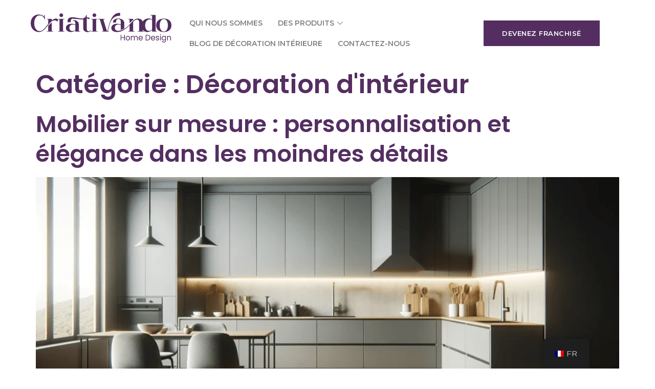

--- FILE ---
content_type: text/html; charset=UTF-8
request_url: https://criativando.com.br/fr/categorie/decoracao_casa/
body_size: 39202
content:
<!DOCTYPE html>
<html lang="fr-FR">
<head>
	<meta charset="UTF-8">
	<meta name="viewport" content="width=device-width, initial-scale=1.0"/>
		<title>Décoration de la maison – Créer un design de maison</title>
<meta name='robots' content='max-image-preview:large' />
<!-- Google tag (gtag.js) consent mode dataLayer added by Site Kit -->
<script id="google_gtagjs-js-consent-mode-data-layer">
window.dataLayer = window.dataLayer || [];function gtag(){dataLayer.push(arguments);}
gtag('consent', 'default', {"ad_personalization":"denied","ad_storage":"denied","ad_user_data":"denied","analytics_storage":"denied","functionality_storage":"denied","security_storage":"denied","personalization_storage":"denied","region":["AT","BE","BG","CH","CY","CZ","DE","DK","EE","ES","FI","FR","GB","GR","HR","HU","IE","IS","IT","LI","LT","LU","LV","MT","NL","NO","PL","PT","RO","SE","SI","SK"],"wait_for_update":500});
window._googlesitekitConsentCategoryMap = {"statistics":["analytics_storage"],"marketing":["ad_storage","ad_user_data","ad_personalization"],"functional":["functionality_storage","security_storage"],"preferences":["personalization_storage"]};
window._googlesitekitConsents = {"ad_personalization":"denied","ad_storage":"denied","ad_user_data":"denied","analytics_storage":"denied","functionality_storage":"denied","security_storage":"denied","personalization_storage":"denied","region":["AT","BE","BG","CH","CY","CZ","DE","DK","EE","ES","FI","FR","GB","GR","HR","HU","IE","IS","IT","LI","LT","LU","LV","MT","NL","NO","PL","PT","RO","SE","SI","SK"],"wait_for_update":500};
</script>
<!-- End Google tag (gtag.js) consent mode dataLayer added by Site Kit -->
<script type='application/javascript' id='pys-version-script'>console.log('PixelYourSite PRO version 10.2.0.1');</script>
<link rel='dns-prefetch' href='//www.googletagmanager.com' />
<link rel="alternate" type="application/rss+xml" title="Criativando Home Design &raquo; Flux" href="https://criativando.com.br/fr/feed/" />
<link rel="alternate" type="application/rss+xml" title="Criativando Home Design &raquo; Flux des commentaires" href="https://criativando.com.br/fr/comments/feed/" />
<link rel="alternate" type="application/rss+xml" title="Criativando Home Design &raquo; Flux de la catégorie Decoração Casa" href="https://criativando.com.br/fr/categorie/decoracao_casa/feed/" />
		<!-- This site uses the Google Analytics by MonsterInsights plugin v8.27.0 - Using Analytics tracking - https://www.monsterinsights.com/ -->
							<script src="//www.googletagmanager.com/gtag/js?id=G-237KGNNSWH"  data-cfasync="false" data-wpfc-render="false" async></script>
			<script data-cfasync="false" data-wpfc-render="false">
				var mi_version = '8.27.0';
				var mi_track_user = true;
				var mi_no_track_reason = '';
								var MonsterInsightsDefaultLocations = {"page_location":"https:\/\/criativando.com.br\/fr\/categorie\/decoracao_casa\/"};
				if ( typeof MonsterInsightsPrivacyGuardFilter === 'function' ) {
					var MonsterInsightsLocations = (typeof MonsterInsightsExcludeQuery === 'object') ? MonsterInsightsPrivacyGuardFilter( MonsterInsightsExcludeQuery ) : MonsterInsightsPrivacyGuardFilter( MonsterInsightsDefaultLocations );
				} else {
					var MonsterInsightsLocations = (typeof MonsterInsightsExcludeQuery === 'object') ? MonsterInsightsExcludeQuery : MonsterInsightsDefaultLocations;
				}

								var disableStrs = [
										'ga-disable-G-237KGNNSWH',
									];

				/* Function to detect opted out users */
				function __gtagTrackerIsOptedOut() {
					for (var index = 0; index < disableStrs.length; index++) {
						if (document.cookie.indexOf(disableStrs[index] + '=true') > -1) {
							return true;
						}
					}

					return false;
				}

				/* Disable tracking if the opt-out cookie exists. */
				if (__gtagTrackerIsOptedOut()) {
					for (var index = 0; index < disableStrs.length; index++) {
						window[disableStrs[index]] = true;
					}
				}

				/* Opt-out function */
				function __gtagTrackerOptout() {
					for (var index = 0; index < disableStrs.length; index++) {
						document.cookie = disableStrs[index] + '=true; expires=Thu, 31 Dec 2099 23:59:59 UTC; path=/';
						window[disableStrs[index]] = true;
					}
				}

				if ('undefined' === typeof gaOptout) {
					function gaOptout() {
						__gtagTrackerOptout();
					}
				}
								window.dataLayer = window.dataLayer || [];

				window.MonsterInsightsDualTracker = {
					helpers: {},
					trackers: {},
				};
				if (mi_track_user) {
					function __gtagDataLayer() {
						dataLayer.push(arguments);
					}

					function __gtagTracker(type, name, parameters) {
						if (!parameters) {
							parameters = {};
						}

						if (parameters.send_to) {
							__gtagDataLayer.apply(null, arguments);
							return;
						}

						if (type === 'event') {
														parameters.send_to = monsterinsights_frontend.v4_id;
							var hookName = name;
							if (typeof parameters['event_category'] !== 'undefined') {
								hookName = parameters['event_category'] + ':' + name;
							}

							if (typeof MonsterInsightsDualTracker.trackers[hookName] !== 'undefined') {
								MonsterInsightsDualTracker.trackers[hookName](parameters);
							} else {
								__gtagDataLayer('event', name, parameters);
							}
							
						} else {
							__gtagDataLayer.apply(null, arguments);
						}
					}

					__gtagTracker('js', new Date());
					__gtagTracker('set', {
						'developer_id.dZGIzZG': true,
											});
					if ( MonsterInsightsLocations.page_location ) {
						__gtagTracker('set', MonsterInsightsLocations);
					}
										__gtagTracker('config', 'G-237KGNNSWH', {"forceSSL":"true","anonymize_ip":"true","link_attribution":"true"} );
										        <!-- Meta Pixel Code -->
        !function(f,b,e,v,n,t,s)
        {if(f.fbq)return;n=f.fbq=function(){n.callMethod?
            n.callMethod.apply(n,arguments):n.queue.push(arguments)};
            if(!f._fbq)f._fbq=n;n.push=n;n.loaded=!0;n.version='2.0';
            n.queue=[];t=b.createElement(e);t.async=!0;
            t.src=v;s=b.getElementsByTagName(e)[0];
            s.parentNode.insertBefore(t,s)}(window, document,'script',
            'https://connect.facebook.net/en_US/fbevents.js');
        fbq('init', '267729220438487');
        fbq('track', 'PageView');
        <!-- End Meta Pixel Code -->
        					window.gtag = __gtagTracker;										(function () {
						/* https://developers.google.com/analytics/devguides/collection/analyticsjs/ */
						/* ga and __gaTracker compatibility shim. */
						var noopfn = function () {
							return null;
						};
						var newtracker = function () {
							return new Tracker();
						};
						var Tracker = function () {
							return null;
						};
						var p = Tracker.prototype;
						p.get = noopfn;
						p.set = noopfn;
						p.send = function () {
							var args = Array.prototype.slice.call(arguments);
							args.unshift('send');
							__gaTracker.apply(null, args);
						};
						var __gaTracker = function () {
							var len = arguments.length;
							if (len === 0) {
								return;
							}
							var f = arguments[len - 1];
							if (typeof f !== 'object' || f === null || typeof f.hitCallback !== 'function') {
								if ('send' === arguments[0]) {
									var hitConverted, hitObject = false, action;
									if ('event' === arguments[1]) {
										if ('undefined' !== typeof arguments[3]) {
											hitObject = {
												'eventAction': arguments[3],
												'eventCategory': arguments[2],
												'eventLabel': arguments[4],
												'value': arguments[5] ? arguments[5] : 1,
											}
										}
									}
									if ('pageview' === arguments[1]) {
										if ('undefined' !== typeof arguments[2]) {
											hitObject = {
												'eventAction': 'page_view',
												'page_path': arguments[2],
											}
										}
									}
									if (typeof arguments[2] === 'object') {
										hitObject = arguments[2];
									}
									if (typeof arguments[5] === 'object') {
										Object.assign(hitObject, arguments[5]);
									}
									if ('undefined' !== typeof arguments[1].hitType) {
										hitObject = arguments[1];
										if ('pageview' === hitObject.hitType) {
											hitObject.eventAction = 'page_view';
										}
									}
									if (hitObject) {
										action = 'timing' === arguments[1].hitType ? 'timing_complete' : hitObject.eventAction;
										hitConverted = mapArgs(hitObject);
										__gtagTracker('event', action, hitConverted);
									}
								}
								return;
							}

							function mapArgs(args) {
								var arg, hit = {};
								var gaMap = {
									'eventCategory': 'event_category',
									'eventAction': 'event_action',
									'eventLabel': 'event_label',
									'eventValue': 'event_value',
									'nonInteraction': 'non_interaction',
									'timingCategory': 'event_category',
									'timingVar': 'name',
									'timingValue': 'value',
									'timingLabel': 'event_label',
									'page': 'page_path',
									'location': 'page_location',
									'title': 'page_title',
									'referrer' : 'page_referrer',
								};
								for (arg in args) {
																		if (!(!args.hasOwnProperty(arg) || !gaMap.hasOwnProperty(arg))) {
										hit[gaMap[arg]] = args[arg];
									} else {
										hit[arg] = args[arg];
									}
								}
								return hit;
							}

							try {
								f.hitCallback();
							} catch (ex) {
							}
						};
						__gaTracker.create = newtracker;
						__gaTracker.getByName = newtracker;
						__gaTracker.getAll = function () {
							return [];
						};
						__gaTracker.remove = noopfn;
						__gaTracker.loaded = true;
						window['__gaTracker'] = __gaTracker;
					})();
									} else {
										console.log("");
					(function () {
						function __gtagTracker() {
							return null;
						}

						window['__gtagTracker'] = __gtagTracker;
						window['gtag'] = __gtagTracker;
					})();
									}
			</script>
				<!-- / Google Analytics by MonsterInsights -->
		<script>
window._wpemojiSettings = {"baseUrl":"https:\/\/s.w.org\/images\/core\/emoji\/15.0.3\/72x72\/","ext":".png","svgUrl":"https:\/\/s.w.org\/images\/core\/emoji\/15.0.3\/svg\/","svgExt":".svg","source":{"concatemoji":"https:\/\/criativando.com.br\/wp-includes\/js\/wp-emoji-release.min.js?ver=6.5.7"}};
/*! This file is auto-generated */
!function(i,n){var o,s,e;function c(e){try{var t={supportTests:e,timestamp:(new Date).valueOf()};sessionStorage.setItem(o,JSON.stringify(t))}catch(e){}}function p(e,t,n){e.clearRect(0,0,e.canvas.width,e.canvas.height),e.fillText(t,0,0);var t=new Uint32Array(e.getImageData(0,0,e.canvas.width,e.canvas.height).data),r=(e.clearRect(0,0,e.canvas.width,e.canvas.height),e.fillText(n,0,0),new Uint32Array(e.getImageData(0,0,e.canvas.width,e.canvas.height).data));return t.every(function(e,t){return e===r[t]})}function u(e,t,n){switch(t){case"flag":return n(e,"\ud83c\udff3\ufe0f\u200d\u26a7\ufe0f","\ud83c\udff3\ufe0f\u200b\u26a7\ufe0f")?!1:!n(e,"\ud83c\uddfa\ud83c\uddf3","\ud83c\uddfa\u200b\ud83c\uddf3")&&!n(e,"\ud83c\udff4\udb40\udc67\udb40\udc62\udb40\udc65\udb40\udc6e\udb40\udc67\udb40\udc7f","\ud83c\udff4\u200b\udb40\udc67\u200b\udb40\udc62\u200b\udb40\udc65\u200b\udb40\udc6e\u200b\udb40\udc67\u200b\udb40\udc7f");case"emoji":return!n(e,"\ud83d\udc26\u200d\u2b1b","\ud83d\udc26\u200b\u2b1b")}return!1}function f(e,t,n){var r="undefined"!=typeof WorkerGlobalScope&&self instanceof WorkerGlobalScope?new OffscreenCanvas(300,150):i.createElement("canvas"),a=r.getContext("2d",{willReadFrequently:!0}),o=(a.textBaseline="top",a.font="600 32px Arial",{});return e.forEach(function(e){o[e]=t(a,e,n)}),o}function t(e){var t=i.createElement("script");t.src=e,t.defer=!0,i.head.appendChild(t)}"undefined"!=typeof Promise&&(o="wpEmojiSettingsSupports",s=["flag","emoji"],n.supports={everything:!0,everythingExceptFlag:!0},e=new Promise(function(e){i.addEventListener("DOMContentLoaded",e,{once:!0})}),new Promise(function(t){var n=function(){try{var e=JSON.parse(sessionStorage.getItem(o));if("object"==typeof e&&"number"==typeof e.timestamp&&(new Date).valueOf()<e.timestamp+604800&&"object"==typeof e.supportTests)return e.supportTests}catch(e){}return null}();if(!n){if("undefined"!=typeof Worker&&"undefined"!=typeof OffscreenCanvas&&"undefined"!=typeof URL&&URL.createObjectURL&&"undefined"!=typeof Blob)try{var e="postMessage("+f.toString()+"("+[JSON.stringify(s),u.toString(),p.toString()].join(",")+"));",r=new Blob([e],{type:"text/javascript"}),a=new Worker(URL.createObjectURL(r),{name:"wpTestEmojiSupports"});return void(a.onmessage=function(e){c(n=e.data),a.terminate(),t(n)})}catch(e){}c(n=f(s,u,p))}t(n)}).then(function(e){for(var t in e)n.supports[t]=e[t],n.supports.everything=n.supports.everything&&n.supports[t],"flag"!==t&&(n.supports.everythingExceptFlag=n.supports.everythingExceptFlag&&n.supports[t]);n.supports.everythingExceptFlag=n.supports.everythingExceptFlag&&!n.supports.flag,n.DOMReady=!1,n.readyCallback=function(){n.DOMReady=!0}}).then(function(){return e}).then(function(){var e;n.supports.everything||(n.readyCallback(),(e=n.source||{}).concatemoji?t(e.concatemoji):e.wpemoji&&e.twemoji&&(t(e.twemoji),t(e.wpemoji)))}))}((window,document),window._wpemojiSettings);
</script>
<link rel='stylesheet' id='elementor-frontend-css' href='https://criativando.com.br/wp-content/plugins/elementor/assets/css/frontend-lite.min.css?ver=3.21.8' media='all' />
<link rel='stylesheet' id='elementor-post-171-css' href='https://criativando.com.br/wp-content/uploads/elementor/css/post-171.css?ver=1720195548' media='all' />
<link rel='stylesheet' id='font-awesome-css' href='https://criativando.com.br/wp-content/plugins/elementor/assets/lib/font-awesome/css/font-awesome.min.css?ver=4.7.0' media='all' />
<style id='wp-emoji-styles-inline-css'>

	img.wp-smiley, img.emoji {
		display: inline !important;
		border: none !important;
		box-shadow: none !important;
		height: 1em !important;
		width: 1em !important;
		margin: 0 0.07em !important;
		vertical-align: -0.1em !important;
		background: none !important;
		padding: 0 !important;
	}
</style>
<link rel='stylesheet' id='wp-block-library-css' href='https://criativando.com.br/wp-includes/css/dist/block-library/style.min.css?ver=6.5.7' media='all' />
<style id='classic-theme-styles-inline-css'>
/*! This file is auto-generated */
.wp-block-button__link{color:#fff;background-color:#32373c;border-radius:9999px;box-shadow:none;text-decoration:none;padding:calc(.667em + 2px) calc(1.333em + 2px);font-size:1.125em}.wp-block-file__button{background:#32373c;color:#fff;text-decoration:none}
</style>
<style id='global-styles-inline-css'>
body{--wp--preset--color--black: #000000;--wp--preset--color--cyan-bluish-gray: #abb8c3;--wp--preset--color--white: #ffffff;--wp--preset--color--pale-pink: #f78da7;--wp--preset--color--vivid-red: #cf2e2e;--wp--preset--color--luminous-vivid-orange: #ff6900;--wp--preset--color--luminous-vivid-amber: #fcb900;--wp--preset--color--light-green-cyan: #7bdcb5;--wp--preset--color--vivid-green-cyan: #00d084;--wp--preset--color--pale-cyan-blue: #8ed1fc;--wp--preset--color--vivid-cyan-blue: #0693e3;--wp--preset--color--vivid-purple: #9b51e0;--wp--preset--gradient--vivid-cyan-blue-to-vivid-purple: linear-gradient(135deg,rgba(6,147,227,1) 0%,rgb(155,81,224) 100%);--wp--preset--gradient--light-green-cyan-to-vivid-green-cyan: linear-gradient(135deg,rgb(122,220,180) 0%,rgb(0,208,130) 100%);--wp--preset--gradient--luminous-vivid-amber-to-luminous-vivid-orange: linear-gradient(135deg,rgba(252,185,0,1) 0%,rgba(255,105,0,1) 100%);--wp--preset--gradient--luminous-vivid-orange-to-vivid-red: linear-gradient(135deg,rgba(255,105,0,1) 0%,rgb(207,46,46) 100%);--wp--preset--gradient--very-light-gray-to-cyan-bluish-gray: linear-gradient(135deg,rgb(238,238,238) 0%,rgb(169,184,195) 100%);--wp--preset--gradient--cool-to-warm-spectrum: linear-gradient(135deg,rgb(74,234,220) 0%,rgb(151,120,209) 20%,rgb(207,42,186) 40%,rgb(238,44,130) 60%,rgb(251,105,98) 80%,rgb(254,248,76) 100%);--wp--preset--gradient--blush-light-purple: linear-gradient(135deg,rgb(255,206,236) 0%,rgb(152,150,240) 100%);--wp--preset--gradient--blush-bordeaux: linear-gradient(135deg,rgb(254,205,165) 0%,rgb(254,45,45) 50%,rgb(107,0,62) 100%);--wp--preset--gradient--luminous-dusk: linear-gradient(135deg,rgb(255,203,112) 0%,rgb(199,81,192) 50%,rgb(65,88,208) 100%);--wp--preset--gradient--pale-ocean: linear-gradient(135deg,rgb(255,245,203) 0%,rgb(182,227,212) 50%,rgb(51,167,181) 100%);--wp--preset--gradient--electric-grass: linear-gradient(135deg,rgb(202,248,128) 0%,rgb(113,206,126) 100%);--wp--preset--gradient--midnight: linear-gradient(135deg,rgb(2,3,129) 0%,rgb(40,116,252) 100%);--wp--preset--font-size--small: 13px;--wp--preset--font-size--medium: 20px;--wp--preset--font-size--large: 36px;--wp--preset--font-size--x-large: 42px;--wp--preset--spacing--20: 0.44rem;--wp--preset--spacing--30: 0.67rem;--wp--preset--spacing--40: 1rem;--wp--preset--spacing--50: 1.5rem;--wp--preset--spacing--60: 2.25rem;--wp--preset--spacing--70: 3.38rem;--wp--preset--spacing--80: 5.06rem;--wp--preset--shadow--natural: 6px 6px 9px rgba(0, 0, 0, 0.2);--wp--preset--shadow--deep: 12px 12px 50px rgba(0, 0, 0, 0.4);--wp--preset--shadow--sharp: 6px 6px 0px rgba(0, 0, 0, 0.2);--wp--preset--shadow--outlined: 6px 6px 0px -3px rgba(255, 255, 255, 1), 6px 6px rgba(0, 0, 0, 1);--wp--preset--shadow--crisp: 6px 6px 0px rgba(0, 0, 0, 1);}:where(.is-layout-flex){gap: 0.5em;}:where(.is-layout-grid){gap: 0.5em;}body .is-layout-flex{display: flex;}body .is-layout-flex{flex-wrap: wrap;align-items: center;}body .is-layout-flex > *{margin: 0;}body .is-layout-grid{display: grid;}body .is-layout-grid > *{margin: 0;}:where(.wp-block-columns.is-layout-flex){gap: 2em;}:where(.wp-block-columns.is-layout-grid){gap: 2em;}:where(.wp-block-post-template.is-layout-flex){gap: 1.25em;}:where(.wp-block-post-template.is-layout-grid){gap: 1.25em;}.has-black-color{color: var(--wp--preset--color--black) !important;}.has-cyan-bluish-gray-color{color: var(--wp--preset--color--cyan-bluish-gray) !important;}.has-white-color{color: var(--wp--preset--color--white) !important;}.has-pale-pink-color{color: var(--wp--preset--color--pale-pink) !important;}.has-vivid-red-color{color: var(--wp--preset--color--vivid-red) !important;}.has-luminous-vivid-orange-color{color: var(--wp--preset--color--luminous-vivid-orange) !important;}.has-luminous-vivid-amber-color{color: var(--wp--preset--color--luminous-vivid-amber) !important;}.has-light-green-cyan-color{color: var(--wp--preset--color--light-green-cyan) !important;}.has-vivid-green-cyan-color{color: var(--wp--preset--color--vivid-green-cyan) !important;}.has-pale-cyan-blue-color{color: var(--wp--preset--color--pale-cyan-blue) !important;}.has-vivid-cyan-blue-color{color: var(--wp--preset--color--vivid-cyan-blue) !important;}.has-vivid-purple-color{color: var(--wp--preset--color--vivid-purple) !important;}.has-black-background-color{background-color: var(--wp--preset--color--black) !important;}.has-cyan-bluish-gray-background-color{background-color: var(--wp--preset--color--cyan-bluish-gray) !important;}.has-white-background-color{background-color: var(--wp--preset--color--white) !important;}.has-pale-pink-background-color{background-color: var(--wp--preset--color--pale-pink) !important;}.has-vivid-red-background-color{background-color: var(--wp--preset--color--vivid-red) !important;}.has-luminous-vivid-orange-background-color{background-color: var(--wp--preset--color--luminous-vivid-orange) !important;}.has-luminous-vivid-amber-background-color{background-color: var(--wp--preset--color--luminous-vivid-amber) !important;}.has-light-green-cyan-background-color{background-color: var(--wp--preset--color--light-green-cyan) !important;}.has-vivid-green-cyan-background-color{background-color: var(--wp--preset--color--vivid-green-cyan) !important;}.has-pale-cyan-blue-background-color{background-color: var(--wp--preset--color--pale-cyan-blue) !important;}.has-vivid-cyan-blue-background-color{background-color: var(--wp--preset--color--vivid-cyan-blue) !important;}.has-vivid-purple-background-color{background-color: var(--wp--preset--color--vivid-purple) !important;}.has-black-border-color{border-color: var(--wp--preset--color--black) !important;}.has-cyan-bluish-gray-border-color{border-color: var(--wp--preset--color--cyan-bluish-gray) !important;}.has-white-border-color{border-color: var(--wp--preset--color--white) !important;}.has-pale-pink-border-color{border-color: var(--wp--preset--color--pale-pink) !important;}.has-vivid-red-border-color{border-color: var(--wp--preset--color--vivid-red) !important;}.has-luminous-vivid-orange-border-color{border-color: var(--wp--preset--color--luminous-vivid-orange) !important;}.has-luminous-vivid-amber-border-color{border-color: var(--wp--preset--color--luminous-vivid-amber) !important;}.has-light-green-cyan-border-color{border-color: var(--wp--preset--color--light-green-cyan) !important;}.has-vivid-green-cyan-border-color{border-color: var(--wp--preset--color--vivid-green-cyan) !important;}.has-pale-cyan-blue-border-color{border-color: var(--wp--preset--color--pale-cyan-blue) !important;}.has-vivid-cyan-blue-border-color{border-color: var(--wp--preset--color--vivid-cyan-blue) !important;}.has-vivid-purple-border-color{border-color: var(--wp--preset--color--vivid-purple) !important;}.has-vivid-cyan-blue-to-vivid-purple-gradient-background{background: var(--wp--preset--gradient--vivid-cyan-blue-to-vivid-purple) !important;}.has-light-green-cyan-to-vivid-green-cyan-gradient-background{background: var(--wp--preset--gradient--light-green-cyan-to-vivid-green-cyan) !important;}.has-luminous-vivid-amber-to-luminous-vivid-orange-gradient-background{background: var(--wp--preset--gradient--luminous-vivid-amber-to-luminous-vivid-orange) !important;}.has-luminous-vivid-orange-to-vivid-red-gradient-background{background: var(--wp--preset--gradient--luminous-vivid-orange-to-vivid-red) !important;}.has-very-light-gray-to-cyan-bluish-gray-gradient-background{background: var(--wp--preset--gradient--very-light-gray-to-cyan-bluish-gray) !important;}.has-cool-to-warm-spectrum-gradient-background{background: var(--wp--preset--gradient--cool-to-warm-spectrum) !important;}.has-blush-light-purple-gradient-background{background: var(--wp--preset--gradient--blush-light-purple) !important;}.has-blush-bordeaux-gradient-background{background: var(--wp--preset--gradient--blush-bordeaux) !important;}.has-luminous-dusk-gradient-background{background: var(--wp--preset--gradient--luminous-dusk) !important;}.has-pale-ocean-gradient-background{background: var(--wp--preset--gradient--pale-ocean) !important;}.has-electric-grass-gradient-background{background: var(--wp--preset--gradient--electric-grass) !important;}.has-midnight-gradient-background{background: var(--wp--preset--gradient--midnight) !important;}.has-small-font-size{font-size: var(--wp--preset--font-size--small) !important;}.has-medium-font-size{font-size: var(--wp--preset--font-size--medium) !important;}.has-large-font-size{font-size: var(--wp--preset--font-size--large) !important;}.has-x-large-font-size{font-size: var(--wp--preset--font-size--x-large) !important;}
.wp-block-navigation a:where(:not(.wp-element-button)){color: inherit;}
:where(.wp-block-post-template.is-layout-flex){gap: 1.25em;}:where(.wp-block-post-template.is-layout-grid){gap: 1.25em;}
:where(.wp-block-columns.is-layout-flex){gap: 2em;}:where(.wp-block-columns.is-layout-grid){gap: 2em;}
.wp-block-pullquote{font-size: 1.5em;line-height: 1.6;}
</style>
<link rel='stylesheet' id='trp-floater-language-switcher-style-css' href='https://criativando.com.br/wp-content/plugins/translatepress-multilingual/assets/css/trp-floater-language-switcher.css?ver=2.7.4' media='all' />
<link rel='stylesheet' id='trp-language-switcher-style-css' href='https://criativando.com.br/wp-content/plugins/translatepress-multilingual/assets/css/trp-language-switcher.css?ver=2.7.4' media='all' />
<link rel='stylesheet' id='eef-frontend-style-css' href='https://criativando.com.br/wp-content/plugins/extensions-for-elementor-form/assets/style.css?ver=2.0.2' media='all' />
<link rel='stylesheet' id='happy-icons-css' href='https://criativando.com.br/wp-content/plugins/happy-elementor-addons/assets/fonts/style.min.css?ver=3.10.9' media='all' />
<link rel='stylesheet' id='hello-elementor-css' href='https://criativando.com.br/wp-content/themes/hello-elementor/style.min.css?ver=3.0.2' media='all' />
<link rel='stylesheet' id='hello-elementor-theme-style-css' href='https://criativando.com.br/wp-content/themes/hello-elementor/theme.min.css?ver=3.0.2' media='all' />
<link rel='stylesheet' id='hello-elementor-header-footer-css' href='https://criativando.com.br/wp-content/themes/hello-elementor/header-footer.min.css?ver=3.0.2' media='all' />
<link rel='stylesheet' id='elementor-post-152-css' href='https://criativando.com.br/wp-content/uploads/elementor/css/post-152.css?ver=1720195548' media='all' />
<link rel='stylesheet' id='elementor-icons-css' href='https://criativando.com.br/wp-content/plugins/elementor/assets/lib/eicons/css/elementor-icons.min.css?ver=5.29.0' media='all' />
<link rel='stylesheet' id='swiper-css' href='https://criativando.com.br/wp-content/plugins/elementor/assets/lib/swiper/v8/css/swiper.min.css?ver=8.4.5' media='all' />
<link rel='stylesheet' id='elementor-pro-css' href='https://criativando.com.br/wp-content/plugins/elementor-pro/assets/css/frontend-lite.min.css?ver=3.21.3' media='all' />
<link rel='stylesheet' id='cotton-css' href='https://criativando.com.br/wp-content/plugins/elementskit/modules/mouse-cursor/assets/css/style.css?ver=3.5.0' media='all' />
<link rel='stylesheet' id='elementor-post-364-css' href='https://criativando.com.br/wp-content/uploads/elementor/css/post-364.css?ver=1720195548' media='all' />
<link rel='stylesheet' id='fluentform-elementor-widget-css' href='https://criativando.com.br/wp-content/plugins/fluentform/assets/css/fluent-forms-elementor-widget.css?ver=5.1.18' media='all' />
<link rel='stylesheet' id='elementor-icons-ekiticons-css' href='https://criativando.com.br/wp-content/plugins/elementskit-lite/modules/elementskit-icon-pack/assets/css/ekiticons.css?ver=3.1.4' media='all' />
<link rel='stylesheet' id='elementskit-parallax-style-css' href='https://criativando.com.br/wp-content/plugins/elementskit/modules/parallax/assets/css/style.css?ver=3.5.0' media='all' />
<link rel='stylesheet' id='ekit-widget-styles-css' href='https://criativando.com.br/wp-content/plugins/elementskit-lite/widgets/init/assets/css/widget-styles.css?ver=3.1.4' media='all' />
<link rel='stylesheet' id='ekit-widget-styles-pro-css' href='https://criativando.com.br/wp-content/plugins/elementskit/widgets/init/assets/css/widget-styles-pro.css?ver=3.5.0' media='all' />
<link rel='stylesheet' id='ekit-responsive-css' href='https://criativando.com.br/wp-content/plugins/elementskit-lite/widgets/init/assets/css/responsive.css?ver=3.1.4' media='all' />
<link rel='stylesheet' id='google-fonts-1-css' href='https://fonts.googleapis.com/css?family=Montserrat%3A100%2C100italic%2C200%2C200italic%2C300%2C300italic%2C400%2C400italic%2C500%2C500italic%2C600%2C600italic%2C700%2C700italic%2C800%2C800italic%2C900%2C900italic%7CPoppins%3A100%2C100italic%2C200%2C200italic%2C300%2C300italic%2C400%2C400italic%2C500%2C500italic%2C600%2C600italic%2C700%2C700italic%2C800%2C800italic%2C900%2C900italic%7CArimo%3A100%2C100italic%2C200%2C200italic%2C300%2C300italic%2C400%2C400italic%2C500%2C500italic%2C600%2C600italic%2C700%2C700italic%2C800%2C800italic%2C900%2C900italic&#038;display=auto&#038;ver=6.5.7' media='all' />
<link rel='stylesheet' id='elementor-icons-shared-0-css' href='https://criativando.com.br/wp-content/plugins/elementor/assets/lib/font-awesome/css/fontawesome.min.css?ver=5.15.3' media='all' />
<link rel='stylesheet' id='elementor-icons-fa-brands-css' href='https://criativando.com.br/wp-content/plugins/elementor/assets/lib/font-awesome/css/brands.min.css?ver=5.15.3' media='all' />
<link rel='stylesheet' id='elementor-icons-fa-solid-css' href='https://criativando.com.br/wp-content/plugins/elementor/assets/lib/font-awesome/css/solid.min.css?ver=5.15.3' media='all' />
<link rel="preconnect" href="https://fonts.gstatic.com/" crossorigin><script src="https://criativando.com.br/wp-includes/js/jquery/jquery.min.js?ver=3.7.1" id="jquery-core-js"></script>
<script src="https://criativando.com.br/wp-includes/js/jquery/jquery-migrate.min.js?ver=3.4.1" id="jquery-migrate-js"></script>
<script src="https://criativando.com.br/wp-content/plugins/google-analytics-premium/assets/js/frontend-gtag.min.js?ver=8.27.0" id="monsterinsights-frontend-script-js"></script>
<script data-cfasync="false" data-wpfc-render="false" id='monsterinsights-frontend-script-js-extra'>var monsterinsights_frontend = {"js_events_tracking":"true","download_extensions":"doc,pdf,ppt,zip,xls,docx,pptx,xlsx","inbound_paths":"[]","home_url":"https:\/\/criativando.com.br\/fr","hash_tracking":"false","v4_id":"G-237KGNNSWH"};</script>
<script src="https://criativando.com.br/wp-content/plugins/extensions-for-elementor-form/assets/frontend-scripts.js?ver=2.0.2" id="eef-frontend-script-js"></script>
<script src="https://criativando.com.br/wp-content/plugins/elementskit/modules/parallax/assets/js/jarallax.js?ver=3.5.0" id="jarallax-js"></script>
<script src="https://criativando.com.br/wp-content/plugins/pixelyoursite-pro/dist/scripts/js.cookie-2.1.3.min.js?ver=2.1.3" id="js-cookie-pys-js"></script>
<script src="https://criativando.com.br/wp-content/plugins/pixelyoursite-pro/dist/scripts/jquery.bind-first-0.2.3.min.js?ver=6.5.7" id="jquery-bind-first-js"></script>
<script id="pys-js-extra">
var pysOptions = {"staticEvents":{"facebook":{"init_event":[{"delay":0,"type":"static","name":"PageView","eventID":"50e299cf-cd92-426e-9f3f-d37a7205dd1f","pixelIds":["267729220438487"],"params":{"tags":"A Era dos Restaurantes Instagram\u00e1veis, arquitetura dos restaurantes, arquitetura para restaurantes, arquitetura para resturantes, Experi\u00eancia Saborosa, gastronomia, gastronomia evoluiu, Mais do que Est\u00e9tica, M\u00f3veis para restaurante, restaurantes","page_title":"Decora\u00e7\u00e3o Casa","post_type":"category","post_id":17,"plugin":"PixelYourSite","event_url":"criativando.com.br\/fr\/categorie\/decoracao_casa\/","user_role":"guest"},"e_id":"init_event","ids":[],"hasTimeWindow":false,"timeWindow":0,"woo_order":"","edd_order":""}]}},"dynamicEvents":[],"triggerEvents":[],"triggerEventTypes":[],"facebook":{"pixelIds":["267729220438487"],"advancedMatchingEnabled":true,"advancedMatching":{"external_id":"870f5b8d69cddd6e7e8ddb05157657cda10e5f770c474dcc9d39dd17c0e2dc76"},"removeMetadata":false,"wooVariableAsSimple":false,"serverApiEnabled":true,"wooCRSendFromServer":false,"send_external_id":true,"fbp":"fb.1.1768963995.8190059796","fbc":""},"debug":"","siteUrl":"https:\/\/criativando.com.br","ajaxUrl":"https:\/\/criativando.com.br\/wp-admin\/admin-ajax.php","ajax_event":"b894d0c028","trackUTMs":"1","trackTrafficSource":"1","user_id":"0","enable_lading_page_param":"1","cookie_duration":"2","enable_event_day_param":"1","enable_event_month_param":"1","enable_event_time_param":"1","enable_remove_target_url_param":"1","enable_remove_download_url_param":"1","visit_data_model":"first_visit","last_visit_duration":"60","enable_auto_save_advance_matching":"","advance_matching_fn_names":["","first_name","first-name","first name","name","names[first_name]","phone","fb_login_id","ip_address","dob","zip","ct","st"],"advance_matching_ln_names":["","last_name","last-name","last name","names[last_name]","phone","fb_login_id","ip_address","dob","zip","ct","st"],"advance_matching_tel_names":["","phone","tel"],"enable_success_send_form":"","enable_automatic_events":"","enable_event_video":"1","ajaxForServerEvent":"","send_external_id":"1","external_id_expire":"180","google_consent_mode":"1","gdpr":{"ajax_enabled":false,"all_disabled_by_api":false,"facebook_disabled_by_api":false,"tiktok_disabled_by_api":false,"analytics_disabled_by_api":false,"google_ads_disabled_by_api":false,"pinterest_disabled_by_api":false,"bing_disabled_by_api":false,"externalID_disabled_by_api":false,"facebook_prior_consent_enabled":true,"tiktok_prior_consent_enabled":true,"analytics_prior_consent_enabled":true,"google_ads_prior_consent_enabled":true,"pinterest_prior_consent_enabled":true,"bing_prior_consent_enabled":true,"cookiebot_integration_enabled":false,"cookiebot_facebook_consent_category":"marketing","cookiebot_tiktok_consent_category":"marketing","cookiebot_analytics_consent_category":"statistics","cookiebot_google_ads_consent_category":"marketing","cookiebot_pinterest_consent_category":"marketing","cookiebot_bing_consent_category":"marketing","cookie_notice_integration_enabled":false,"cookie_law_info_integration_enabled":false,"real_cookie_banner_integration_enabled":false,"consent_magic_integration_enabled":false,"analytics_storage":{"enabled":true,"value":"granted","filter":false},"ad_storage":{"enabled":true,"value":"granted","filter":false},"ad_user_data":{"enabled":true,"value":"granted","filter":false},"ad_personalization":{"enabled":true,"value":"granted","filter":false}},"cookie":{"disabled_all_cookie":false,"disabled_start_session_cookie":false,"disabled_advanced_form_data_cookie":false,"disabled_landing_page_cookie":false,"disabled_first_visit_cookie":false,"disabled_trafficsource_cookie":false,"disabled_utmTerms_cookie":false,"disabled_utmId_cookie":false},"tracking_analytics":{"TrafficSource":"direct","TrafficLanding":"https:\/\/criativando.com.br\/fr\/categorie\/decoracao_casa\/","TrafficUtms":[],"TrafficUtmsId":[]},"automatic":{"enable_youtube":true,"enable_vimeo":true,"enable_video":true},"woo":{"enabled":false},"edd":{"enabled":false}};
</script>
<script src="https://criativando.com.br/wp-content/plugins/pixelyoursite-pro/dist/scripts/public.js?ver=10.2.0.1" id="pys-js"></script>

<!-- Extrait de code de la balise Google (gtag.js) ajouté par Site Kit -->
<!-- Extrait Google Analytics ajouté par Site Kit -->
<script src="https://www.googletagmanager.com/gtag/js?id=G-237KGNNSWH" id="google_gtagjs-js" async></script>
<script id="google_gtagjs-js-after">
window.dataLayer = window.dataLayer || [];function gtag(){dataLayer.push(arguments);}
gtag("set","linker",{"domains":["criativando.com.br"]});
gtag("js", new Date());
gtag("set", "developer_id.dZTNiMT", true);
gtag("config", "G-237KGNNSWH");
</script>
<link rel="https://api.w.org/" href="https://criativando.com.br/fr/wp-json/" /><link rel="alternate" type="application/json" href="https://criativando.com.br/fr/wp-json/wp/v2/categories/17" /><link rel="EditURI" type="application/rsd+xml" title="RSD" href="https://criativando.com.br/xmlrpc.php?rsd" />
<meta name="generator" content="WordPress 6.5.7" />
<meta name="generator" content="Site Kit by Google 1.170.0" />		<script type="text/javascript">
				(function(c,l,a,r,i,t,y){
					c[a]=c[a]||function(){(c[a].q=c[a].q||[]).push(arguments)};t=l.createElement(r);t.async=1;
					t.src="https://www.clarity.ms/tag/"+i+"?ref=wordpress";y=l.getElementsByTagName(r)[0];y.parentNode.insertBefore(t,y);
				})(window, document, "clarity", "script", "dytsvgs8sw");
		</script>
		<link rel="alternate" hreflang="pt-BR" href="https://criativando.com.br/category/decoracao_casa/"/>
<link rel="alternate" hreflang="en-US" href="https://criativando.com.br/en/category/decoracao_casa/"/>
<link rel="alternate" hreflang="es-ES" href="https://criativando.com.br/es/categoria/decoracao_casa/"/>
<link rel="alternate" hreflang="fr-FR" href="https://criativando.com.br/fr/categorie/decoracao_casa/"/>
<link rel="alternate" hreflang="it-IT" href="https://criativando.com.br/it/categoria/decoracao_casa/"/>
<link rel="alternate" hreflang="pt" href="https://criativando.com.br/category/decoracao_casa/"/>
<link rel="alternate" hreflang="en" href="https://criativando.com.br/en/category/decoracao_casa/"/>
<link rel="alternate" hreflang="es" href="https://criativando.com.br/es/categoria/decoracao_casa/"/>
<link rel="alternate" hreflang="fr" href="https://criativando.com.br/fr/categorie/decoracao_casa/"/>
<link rel="alternate" hreflang="it" href="https://criativando.com.br/it/categoria/decoracao_casa/"/>
<meta name="generator" content="Elementor 3.21.8; features: e_optimized_assets_loading, e_optimized_css_loading; settings: css_print_method-external, google_font-enabled, font_display-auto">
<!-- Google Tag Manager -->
<script>(function(w,d,s,l,i){w[l]=w[l]||[];w[l].push({'gtm.start':
new Date().getTime(),event:'gtm.js'});var f=d.getElementsByTagName(s)[0],
j=d.createElement(s),dl=l!='dataLayer'?'&l='+l:'';j.async=true;j.src=
'https://www.googletagmanager.com/gtm.js?id='+i+dl;f.parentNode.insertBefore(j,f);
})(window,document,'script','dataLayer','GTM-TKGTGKKZ');</script>
<!-- End Google Tag Manager -->

			<script type="text/javascript">
				var elementskit_module_parallax_url = "https://criativando.com.br/wp-content/plugins/elementskit/modules/parallax/"
			</script>
		<link rel="icon" href="https://criativando.com.br/wp-content/uploads/2023/06/cropped-favicon-32x32.png" sizes="32x32" />
<link rel="icon" href="https://criativando.com.br/wp-content/uploads/2023/06/cropped-favicon-192x192.png" sizes="192x192" />
<link rel="apple-touch-icon" href="https://criativando.com.br/wp-content/uploads/2023/06/cropped-favicon-180x180.png" />
<meta name="msapplication-TileImage" content="https://criativando.com.br/wp-content/uploads/2023/06/cropped-favicon-270x270.png" />
</head>
<body class="archive category category-decoracao_casa category-17 wp-custom-logo translatepress-fr_FR elementor-default elementor-kit-152">
<!-- Google Tag Manager (noscript) -->
<noscript><iframe src="https://www.googletagmanager.com/ns.html?id=GTM-TKGTGKKZ"
height="0" width="0" style="display:none;visibility:hidden"></iframe></noscript>
<!-- End Google Tag Manager (noscript) -->
<div class="ekit-template-content-markup ekit-template-content-header ekit-template-content-theme-support">
		<div data-elementor-type="wp-post" data-elementor-id="171" class="elementor elementor-171" data-elementor-post-type="elementskit_template">
				<div class="elementor-element elementor-element-8982781 e-flex e-con-boxed e-con e-parent" data-id="8982781" data-element_type="container" data-settings="{&quot;background_background&quot;:&quot;classic&quot;,&quot;_ha_eqh_enable&quot;:false,&quot;ekit_has_onepagescroll_dot&quot;:&quot;yes&quot;}">
					<div class="e-con-inner">
		<div class="elementor-element elementor-element-dcae3dc e-con-full e-flex e-con e-child" data-id="dcae3dc" data-element_type="container" data-settings="{&quot;_ha_eqh_enable&quot;:false,&quot;ekit_has_onepagescroll_dot&quot;:&quot;yes&quot;}">
				<div class="elementor-element elementor-element-828d71a elementor-widget elementor-widget-image" data-id="828d71a" data-element_type="widget" data-settings="{&quot;ekit_we_effect_on&quot;:&quot;none&quot;}" data-widget_type="image.default">
				<div class="elementor-widget-container">
			<style>/*! elementor - v3.21.0 - 26-05-2024 */
.elementor-widget-image{text-align:center}.elementor-widget-image a{display:inline-block}.elementor-widget-image a img[src$=".svg"]{width:48px}.elementor-widget-image img{vertical-align:middle;display:inline-block}</style>											<a href="https://criativando.com.br/fr/">
							<img fetchpriority="high" width="800" height="168" src="https://criativando.com.br/wp-content/uploads/2023/04/Criativando-HD-ROXO-1024x215.png" class="attachment-large size-large wp-image-161" alt="Créer un design de maison" srcset="https://criativando.com.br/wp-content/uploads/2023/04/Criativando-HD-ROXO-1024x215.png 1024w, https://criativando.com.br/wp-content/uploads/2023/04/Criativando-HD-ROXO-300x63.png 300w, https://criativando.com.br/wp-content/uploads/2023/04/Criativando-HD-ROXO-768x162.png 768w, https://criativando.com.br/wp-content/uploads/2023/04/Criativando-HD-ROXO-1536x323.png 1536w, https://criativando.com.br/wp-content/uploads/2023/04/Criativando-HD-ROXO.png 1821w" sizes="(max-width: 800px) 100vw, 800px" />								</a>
													</div>
				</div>
				</div>
		<div class="elementor-element elementor-element-eb8bd76 e-con-full e-flex e-con e-child" data-id="eb8bd76" data-element_type="container" data-settings="{&quot;_ha_eqh_enable&quot;:false,&quot;ekit_has_onepagescroll_dot&quot;:&quot;yes&quot;}">
				<div class="elementor-element elementor-element-11606fd elementor-widget elementor-widget-ekit-nav-menu" data-id="11606fd" data-element_type="widget" data-settings="{&quot;ekit_we_effect_on&quot;:&quot;none&quot;}" data-widget_type="ekit-nav-menu.default">
				<div class="elementor-widget-container">
			<div class="ekit-wid-con ekit_menu_responsive_tablet" data-hamburger-icon="" data-hamburger-icon-type="icon" data-responsive-breakpoint="1024">            <button class="elementskit-menu-hamburger elementskit-menu-toggler"  type="button" aria-label="icône de hamburger">
                                    <span class="elementskit-menu-hamburger-icon"></span><span class="elementskit-menu-hamburger-icon"></span><span class="elementskit-menu-hamburger-icon"></span>
                            </button>
            <div id="ekit-megamenu-topo" class="elementskit-menu-container elementskit-menu-offcanvas-elements elementskit-navbar-nav-default ekit-nav-menu-one-page-no ekit-nav-dropdown-click"><ul id="menu-topo" class="elementskit-navbar-nav elementskit-menu-po-left submenu-click-on-icon"><li id="menu-item-580" class="menu-item menu-item-type-post_type menu-item-object-page menu-item-580 nav-item elementskit-mobile-builder-content" data-vertical-menu="750px"><a href="https://criativando.com.br/fr/qui-nous-sommes/" class="ekit-menu-nav-link">Qui nous sommes</a></li>
<li id="menu-item-917" class="menu-item menu-item-type-custom menu-item-object-custom menu-item-has-children menu-item-917 nav-item elementskit-dropdown-has relative_position elementskit-dropdown-menu-default_width elementskit-mobile-builder-content" data-vertical-menu="750px"><a href="#" class="ekit-menu-nav-link ekit-menu-dropdown-toggle">Des produits<i class="icon icon-down-arrow1 elementskit-submenu-indicator"></i></a>
<ul class="elementskit-dropdown elementskit-submenu-panel">
	<li id="menu-item-918" class="menu-item menu-item-type-post_type menu-item-object-page menu-item-918 nav-item elementskit-mobile-builder-content" data-vertical-menu="750px"><a href="https://criativando.com.br/fr/fond-decran-personnalise/" class="dropdown-item">Fond d&#039;écran personnalisé</a>	<li id="menu-item-962" class="menu-item menu-item-type-post_type menu-item-object-page menu-item-962 nav-item elementskit-mobile-builder-content" data-vertical-menu="750px"><a href="https://criativando.com.br/fr/mobilier-prevu/" class="dropdown-item">Mobilier prévu</a>	<li id="menu-item-985" class="menu-item menu-item-type-post_type menu-item-object-page menu-item-985 nav-item elementskit-mobile-builder-content" data-vertical-menu="750px"><a href="https://criativando.com.br/fr/peintures-et-oeuvres/" class="dropdown-item">Peintures et œuvres</a>	<li id="menu-item-998" class="menu-item menu-item-type-post_type menu-item-object-page menu-item-998 nav-item elementskit-mobile-builder-content" data-vertical-menu="750px"><a href="https://criativando.com.br/fr/meubles-en-vrac/" class="dropdown-item">Meubles en vrac</a>	<li id="menu-item-999" class="menu-item menu-item-type-post_type menu-item-object-page menu-item-999 nav-item elementskit-mobile-builder-content" data-vertical-menu="750px"><a href="https://criativando.com.br/fr/tapis/" class="dropdown-item">Les tapis</a>	<li id="menu-item-1019" class="menu-item menu-item-type-post_type menu-item-object-page menu-item-1019 nav-item elementskit-mobile-builder-content" data-vertical-menu="750px"><a href="https://criativando.com.br/fr/modules-complementaires/" class="dropdown-item">Modules complémentaires</a></ul>
</li>
<li id="menu-item-249" class="menu-item menu-item-type-post_type menu-item-object-page menu-item-249 nav-item elementskit-mobile-builder-content" data-vertical-menu="750px"><a href="https://criativando.com.br/fr/blog-de-decoration-interieure/" class="ekit-menu-nav-link">Blog de décoration intérieure</a></li>
<li id="menu-item-612" class="menu-item menu-item-type-post_type menu-item-object-page menu-item-612 nav-item elementskit-mobile-builder-content" data-vertical-menu="750px"><a href="https://criativando.com.br/fr/contactez-nous/" class="ekit-menu-nav-link">Contactez-nous</a></li>
</ul><div class="elementskit-nav-identity-panel">
				<div class="elementskit-site-title">
					<a class="elementskit-nav-logo" href="https://criativando.com.br/fr" target="_self" rel="">
						<img src="" title="" alt="" />
					</a> 
				</div><button class="elementskit-menu-close elementskit-menu-toggler" type="button">X</button></div></div>			
			<div class="elementskit-menu-overlay elementskit-menu-offcanvas-elements elementskit-menu-toggler ekit-nav-menu--overlay"></div></div>		</div>
				</div>
				</div>
		<div class="elementor-element elementor-element-6cc4bac e-con-full e-flex e-con e-child" data-id="6cc4bac" data-element_type="container" data-settings="{&quot;_ha_eqh_enable&quot;:false,&quot;ekit_has_onepagescroll_dot&quot;:&quot;yes&quot;}">
				<div class="elementor-element elementor-element-2b86dbd elementor-widget__width-auto elementor-mobile-align-center elementor-widget elementor-widget-button" data-id="2b86dbd" data-element_type="widget" data-settings="{&quot;ekit_we_effect_on&quot;:&quot;none&quot;}" data-widget_type="button.default">
				<div class="elementor-widget-container">
					<div class="elementor-button-wrapper">
			<a class="elementor-button elementor-button-link elementor-size-sm elementor-animation-float" href="https://criativando.com.br/fr/franquia-studio-criativando-home-design/">
						<span class="elementor-button-content-wrapper">
									<span class="elementor-button-text">DEVENEZ FRANCHISÉ</span>
					</span>
					</a>
		</div>
				</div>
				</div>
				</div>
					</div>
				</div>
				</div>
		</div>
<main id="content" class="site-main">

			<header class="page-header">
			<h1 class="entry-title">Catégorie : <span>Décoration d&#039;intérieur</span></h1>		</header>
	
	<div class="page-content">
					<article class="post">
				<h2 class="entry-title"><a href="https://criativando.com.br/fr/architecture/mobilier-sur-mesure-elegance-personnalisation/">Mobilier sur mesure : personnalisation et élégance dans les moindres détails</a></h2><a href="https://criativando.com.br/fr/architecture/mobilier-sur-mesure-elegance-personnalisation/"><img width="800" height="457" src="https://criativando.com.br/wp-content/uploads/2023/11/Personalizacao-e-Elegancia-1024x585.png" class="attachment-large size-large wp-post-image" alt="Mobilier sur mesure : personnalisation et élégance dans les moindres détails" decoding="async" srcset="https://criativando.com.br/wp-content/uploads/2023/11/Personalizacao-e-Elegancia-1024x585.png 1024w, https://criativando.com.br/wp-content/uploads/2023/11/Personalizacao-e-Elegancia-300x171.png 300w, https://criativando.com.br/wp-content/uploads/2023/11/Personalizacao-e-Elegancia-768x439.png 768w, https://criativando.com.br/wp-content/uploads/2023/11/Personalizacao-e-Elegancia-1536x878.png 1536w, https://criativando.com.br/wp-content/uploads/2023/11/Personalizacao-e-Elegancia.png 1792w" sizes="(max-width: 800px) 100vw, 800px" /></a><p>Dans le monde de la décoration intérieure, la personnalisation et l’élégance sont des aspects clés qui transforment une maison en foyer. </p>
			</article>
					<article class="post">
				<h2 class="entry-title"><a href="https://criativando.com.br/fr/decoracao_casa/8-styles-de-decoration/">8 styles de décoration qui transforment n&#039;importe quelle pièce</a></h2><a href="https://criativando.com.br/fr/decoracao_casa/8-styles-de-decoration/"><img width="800" height="450" src="https://criativando.com.br/wp-content/uploads/2017/05/5-ideias-de-decoracao-de-quarto-infantil-opcao-2-1024x576.png" class="attachment-large size-large wp-post-image" alt="Architecture pour restaurants : plus qu’une esthétique, une expérience savoureuse" decoding="async" srcset="https://criativando.com.br/wp-content/uploads/2017/05/5-ideias-de-decoracao-de-quarto-infantil-opcao-2-1024x576.png 1024w, https://criativando.com.br/wp-content/uploads/2017/05/5-ideias-de-decoracao-de-quarto-infantil-opcao-2-300x169.png 300w, https://criativando.com.br/wp-content/uploads/2017/05/5-ideias-de-decoracao-de-quarto-infantil-opcao-2-768x432.png 768w, https://criativando.com.br/wp-content/uploads/2017/05/5-ideias-de-decoracao-de-quarto-infantil-opcao-2.png 1281w" sizes="(max-width: 800px) 100vw, 800px" /></a><p>Il peut être difficile de choisir ce qui convient le mieux à votre espace et à votre personnalité. Découvrez 8 styles de décoration qui peuvent transformer n&#039;importe quel environnement.</p>
			</article>
					<article class="post">
				<h2 class="entry-title"><a href="https://criativando.com.br/fr/decoracao_casa/5-styles-qui-dominent/">5 styles qui dominent la décoration en 2023 – Redécouvrir la décoration</a></h2><a href="https://criativando.com.br/fr/decoracao_casa/5-styles-qui-dominent/"><img loading="lazy" width="800" height="450" src="https://criativando.com.br/wp-content/uploads/2018/01/5-estilos-de-decoracao-que-estao-em-alta-1024x576.png" class="attachment-large size-large wp-post-image" alt="Redécouvrir la déco : 5 styles qui dominent 2023" decoding="async" srcset="https://criativando.com.br/wp-content/uploads/2018/01/5-estilos-de-decoracao-que-estao-em-alta-1024x576.png 1024w, https://criativando.com.br/wp-content/uploads/2018/01/5-estilos-de-decoracao-que-estao-em-alta-300x169.png 300w, https://criativando.com.br/wp-content/uploads/2018/01/5-estilos-de-decoracao-que-estao-em-alta-768x432.png 768w, https://criativando.com.br/wp-content/uploads/2018/01/5-estilos-de-decoracao-que-estao-em-alta.png 1281w" sizes="(max-width: 800px) 100vw, 800px" /></a><p>Découvrons les 5 Styles qui dominent la décoration en 2023. Émergeant comme les grandes tendances, plongeons dans cet univers.</p>
			</article>
					<article class="post">
				<h2 class="entry-title"><a href="https://criativando.com.br/fr/decoracao_casa/decouvrez-la-facon-la-plus-efficace-de-nettoyer-le-papier-peint/">Découvrez la manière la plus efficace de nettoyer le papier peint !</a></h2><a href="https://criativando.com.br/fr/decoracao_casa/decouvrez-la-facon-la-plus-efficace-de-nettoyer-le-papier-peint/"><img loading="lazy" width="800" height="450" src="https://criativando.com.br/wp-content/uploads/2023/05/Maneira-mais-eficaz-de-limpar-papel-de-parede-5-1024x576.png" class="attachment-large size-large wp-post-image" alt="" decoding="async" srcset="https://criativando.com.br/wp-content/uploads/2023/05/Maneira-mais-eficaz-de-limpar-papel-de-parede-5-1024x576.png 1024w, https://criativando.com.br/wp-content/uploads/2023/05/Maneira-mais-eficaz-de-limpar-papel-de-parede-5-300x169.png 300w, https://criativando.com.br/wp-content/uploads/2023/05/Maneira-mais-eficaz-de-limpar-papel-de-parede-5-768x432.png 768w, https://criativando.com.br/wp-content/uploads/2023/05/Maneira-mais-eficaz-de-limpar-papel-de-parede-5.png 1280w" sizes="(max-width: 800px) 100vw, 800px" /></a><p>Découvrez maintenant la meilleure façon de nettoyer votre papier peint et de le garder beau et impeccable !</p>
			</article>
					<article class="post">
				<h2 class="entry-title"><a href="https://criativando.com.br/fr/decoracao_casa/comment-garder-votre-maison-organisee-et-vous-debarrasser-du-desordre-une-fois-pour-toutes/">Comment garder votre maison organisée et vous débarrasser du désordre pour de bon</a></h2><a href="https://criativando.com.br/fr/decoracao_casa/comment-garder-votre-maison-organisee-et-vous-debarrasser-du-desordre-une-fois-pour-toutes/"><img loading="lazy" width="800" height="450" src="https://criativando.com.br/wp-content/uploads/2022/06/Maneira-mais-eficaz-de-limpar-papel-de-parede-4-1-1024x576.png" class="attachment-large size-large wp-post-image" alt="" decoding="async" srcset="https://criativando.com.br/wp-content/uploads/2022/06/Maneira-mais-eficaz-de-limpar-papel-de-parede-4-1-1024x576.png 1024w, https://criativando.com.br/wp-content/uploads/2022/06/Maneira-mais-eficaz-de-limpar-papel-de-parede-4-1-300x169.png 300w, https://criativando.com.br/wp-content/uploads/2022/06/Maneira-mais-eficaz-de-limpar-papel-de-parede-4-1-768x432.png 768w, https://criativando.com.br/wp-content/uploads/2022/06/Maneira-mais-eficaz-de-limpar-papel-de-parede-4-1.png 1280w" sizes="(max-width: 800px) 100vw, 800px" /></a><p>Savoir comment organiser sa maison peut sembler un défi pour certaines personnes, surtout si l’on considère notre routine quotidienne. Vous devez vous consacrer, mais aussi choisir des pratiques qui améliorent le temps et le travail. Cependant, avec de la planification et de la légèreté, cette mission devient plus facile. Même lorsque vous êtes avec […]</p>
			</article>
					<article class="post">
				<h2 class="entry-title"><a href="https://criativando.com.br/fr/decoracao_casa/domotique-voir-comment-avoir-une-maison-intelligente/">Domotique : découvrez comment avoir une maison intelligente !</a></h2><a href="https://criativando.com.br/fr/decoracao_casa/domotique-voir-comment-avoir-une-maison-intelligente/"><img width="800" height="450" src="https://criativando.com.br/wp-content/uploads/2022/06/Vantagens-Beneficios-1-1024x576.png" class="attachment-large size-large wp-post-image" alt="" decoding="async" srcset="https://criativando.com.br/wp-content/uploads/2022/06/Vantagens-Beneficios-1-1024x576.png 1024w, https://criativando.com.br/wp-content/uploads/2022/06/Vantagens-Beneficios-1-300x169.png 300w, https://criativando.com.br/wp-content/uploads/2022/06/Vantagens-Beneficios-1-768x432.png 768w, https://criativando.com.br/wp-content/uploads/2022/06/Vantagens-Beneficios-1.png 1280w" sizes="(max-width: 800px) 100vw, 800px" /></a><p>La domotique est une excellente solution pour ceux qui souhaitent contrôler encore plus facilement leur maison. Le tout de manière très moderne et pratique, avec diverses technologies dans différents accessoires. De cette façon, vous avez la possibilité de faire de votre maison un espace encore plus confortable, grâce à plusieurs […]</p>
			</article>
					<article class="post">
				<h2 class="entry-title"><a href="https://criativando.com.br/fr/creative_decor/comment-choisir-votre-fond-decran/">Découvrez maintenant comment choisir votre fond d&#039;écran</a></h2><a href="https://criativando.com.br/fr/creative_decor/comment-choisir-votre-fond-decran/"></a><p>Le papier peint devient de plus en plus populaire en raison de ses nombreux avantages, notamment son côté pratique, sa durabilité, son attrait esthétique et sa facilité d’entretien. Les papiers peints, contrairement à la peinture, durent beaucoup plus longtemps, sont beaucoup plus faciles à appliquer et particulièrement faciles à nettoyer. Découvrez ensuite comment choisir […]</p>
			</article>
					<article class="post">
				<h2 class="entry-title"><a href="https://criativando.com.br/fr/creative_decor/jungle-urbaine/">Découvrez ce qu&#039;est le style de décoration Urban Jungle dans ce guide</a></h2><a href="https://criativando.com.br/fr/creative_decor/jungle-urbaine/"></a><p>Le monde extérieur est désormais considéré comme faisant partie de la maison et porte un prénom et un nom : Urban Jungle. Cette décoration gagne en popularité auprès des Millennials, les jeunes adultes d’aujourd’hui. Comprendre les caractéristiques uniques de cette approche permet de l’appliquer facilement aux projets de clients exigeants. Non seulement cela ajoute du caractère, mais cela […]</p>
			</article>
					<article class="post">
				<h2 class="entry-title"><a href="https://criativando.com.br/fr/architecture/style-japonais/">Consultez ce guide sur ce qu&#039;est le style de décoration Japandi</a></h2><a href="https://criativando.com.br/fr/architecture/style-japonais/"><img width="800" height="450" src="https://criativando.com.br/wp-content/uploads/2021/12/Confira-neste-guia-o-que-e-o-estilo-de-decoracao-Japandi-opcao-1-1024x576.png" class="attachment-large size-large wp-post-image" alt="Consultez ce guide sur ce qu&#039;est le style de décoration Japandi" decoding="async" srcset="https://criativando.com.br/wp-content/uploads/2021/12/Confira-neste-guia-o-que-e-o-estilo-de-decoracao-Japandi-opcao-1-1024x576.png 1024w, https://criativando.com.br/wp-content/uploads/2021/12/Confira-neste-guia-o-que-e-o-estilo-de-decoracao-Japandi-opcao-1-300x169.png 300w, https://criativando.com.br/wp-content/uploads/2021/12/Confira-neste-guia-o-que-e-o-estilo-de-decoracao-Japandi-opcao-1-768x432.png 768w, https://criativando.com.br/wp-content/uploads/2021/12/Confira-neste-guia-o-que-e-o-estilo-de-decoracao-Japandi-opcao-1.png 1280w" sizes="(max-width: 800px) 100vw, 800px" /></a><p>Le style de décoration Japandi combine les influences scandinaves et japonaises, c&#039;est une tendance populaire en ce moment. Ainsi, l&#039;environnement intègre des éléments importants des deux cultures, tels que l&#039;harmonie japonaise, le confort, la lumière et la fonctionnalité des Scandinaves. Voulez-vous en savoir plus sur le style de décoration japonais intrigant ? Alors continuez à lire. Qu’est-ce que le style Japandi ? […]</p>
			</article>
					<article class="post">
				<h2 class="entry-title"><a href="https://criativando.com.br/fr/architecture/nous-decorons-la-maison-libre-a-floripa/">Nous avons décoré la maison de Soltos à Floripa</a></h2><a href="https://criativando.com.br/fr/architecture/nous-decorons-la-maison-libre-a-floripa/"></a><p>La série qui fait parler Soltos em Floripa a utilisé les papiers peints Criativando dans toutes les chambres, salons, pièces et même dans les meubles de cuisine, les chambres et les salles de bains comme revêtement.</p>
			</article>
			</div>

	
			<nav class="pagination">
						<div class="nav-previous"><a href="https://criativando.com.br/fr/categorie/decoracao_casa/page/2/" data-no-translation="" data-trp-gettext="" ><span class="meta-nav">&larr;</span> plus ancien</a></div>
						<div class="nav-next"></div>
		</nav>
	
</main>
		<div data-elementor-type="footer" data-elementor-id="364" class="elementor elementor-364 elementor-location-footer" data-elementor-post-type="elementor_library">
			<div class="elementor-element elementor-element-278dcc2 e-flex e-con-boxed e-con e-parent" data-id="278dcc2" data-element_type="container" data-settings="{&quot;background_background&quot;:&quot;classic&quot;,&quot;_ha_eqh_enable&quot;:false,&quot;ekit_has_onepagescroll_dot&quot;:&quot;yes&quot;}">
					<div class="e-con-inner">
		<div class="elementor-element elementor-element-646b722 e-con-full e-flex e-con e-child" data-id="646b722" data-element_type="container" data-settings="{&quot;_ha_eqh_enable&quot;:false,&quot;ekit_has_onepagescroll_dot&quot;:&quot;yes&quot;}">
				<div class="elementor-element elementor-element-1177e2a elementor-widget elementor-widget-heading" data-id="1177e2a" data-element_type="widget" data-settings="{&quot;ekit_we_effect_on&quot;:&quot;none&quot;}" data-widget_type="heading.default">
				<div class="elementor-widget-container">
			<style>/*! elementor - v3.21.0 - 26-05-2024 */
.elementor-heading-title{padding:0;margin:0;line-height:1}.elementor-widget-heading .elementor-heading-title[class*=elementor-size-]>a{color:inherit;font-size:inherit;line-height:inherit}.elementor-widget-heading .elementor-heading-title.elementor-size-small{font-size:15px}.elementor-widget-heading .elementor-heading-title.elementor-size-medium{font-size:19px}.elementor-widget-heading .elementor-heading-title.elementor-size-large{font-size:29px}.elementor-widget-heading .elementor-heading-title.elementor-size-xl{font-size:39px}.elementor-widget-heading .elementor-heading-title.elementor-size-xxl{font-size:59px}</style><h2 class="elementor-heading-title elementor-size-default">Inscrivez-vous pour recevoir nos actualités</h2>		</div>
				</div>
				</div>
		<div class="elementor-element elementor-element-f6d1af0 e-con-full e-flex e-con e-child" data-id="f6d1af0" data-element_type="container" data-settings="{&quot;_ha_eqh_enable&quot;:false,&quot;ekit_has_onepagescroll_dot&quot;:&quot;yes&quot;}">
				<div class="elementor-element elementor-element-b14ef35 fluentform-widget-submit-button-full-width ekit-fluent-form-widget-step-header-yes ekit-fluent-form-widget-step-progressbar-yes elementor-widget elementor-widget-elementskit-fluent-forms" data-id="b14ef35" data-element_type="widget" data-settings="{&quot;ekit_we_effect_on&quot;:&quot;none&quot;}" data-widget_type="elementskit-fluent-forms.default">
				<div class="elementor-widget-container">
			<div class="ekit-wid-con">
            <div class="fluentform-widget-wrapper fluentform-widget-align-default">

                
                <div class='fluentform ff-default fluentform_wrapper_18 ffs_default_wrap'><form data-form_id="18" id="fluentform_18" class="frm-fluent-form fluent_form_18 ff-el-form-top ff_form_instance_18_1 ff-form-loading ffs_default" data-form_instance="ff_form_instance_18_1" method="POST" action="" ><fieldset  style="border: none!important;margin: 0!important;padding: 0!important;background-color: transparent!important;box-shadow: none!important;outline: none!important; min-inline-size: 100%;">
                    <legend class="ff_screen_reader_title" style="display: block; margin: 0!important;padding: 0!important;height: 0!important;text-indent: -999999px;width: 0!important;overflow:hidden;">ACTUALITÉS RODA</legend><input type='hidden' name='__fluent_form_embded_post_id' value='9402' /><input type="hidden" id="_fluentform_18_fluentformnonce" name="_fluentform_18_fluentformnonce" value="6603600eef" /><input type="hidden" name="_wp_http_referer" value="/fr/categorie/decoracao_casa/" /><div data-name="ff_cn_id_1"  class='ff-t-container ff-column-container ff_columns_total_2'><div class='ff-t-cell ff-t-column-1' style='flex-basis: 57.89%;'><div class='ff-el-group ff-el-form-hide_label'><div class="ff-el-input--label ff-el-is-required asterisk-right"><label for='ff_18_email' aria-label="Votre email">Votre email</label></div><div class='ff-el-input--content'><input type="email" name="email" id="ff_18_email" class="ff-el-form-control" placeholder="Votre email" data-name="email"  aria-invalid="false" aria-required="true"></div></div></div><div class='ff-t-cell ff-t-column-2' style='flex-basis: 42.11%;'><div class='ff-el-group ff-text-left ff_submit_btn_wrapper ff_submit_btn_wrapper_custom'><button class="ff-btn ff-btn-submit ff-btn-md ff_btn_style wpf_has_custom_css" type="submit" name="custom_submit_button-18_1" data-name="custom_submit_button-18_1" >POUR ÉCRIRE</button><style>form.fluent_form_18 .wpf_has_custom_css.ff-btn-submit { background-color:rgba(84, 46, 97, 1);border-color:rgba(84, 46, 97, 1);color:#F5EBE0;border-radius:-1px;min-width:100%; }form.fluent_form_18 .wpf_has_custom_css.ff-btn-submit:hover { background-color:#ffffff;border-color:#1a7efb;color:#1a7efb;min-width:100%; } </style></div></div></div></fieldset><input type="hidden" name="trp-form-language" value="fr"/></form><div id='fluentform_18_errors' class='ff-errors-in-stack ff_form_instance_18_1 ff-form-loading_errors ff_form_instance_18_1_errors'></div></div>        <script type="text/javascript">
            window.fluent_form_ff_form_instance_18_1 = {"id":"18","settings":{"layout":{"labelPlacement":"top","helpMessagePlacement":"with_label","errorMessagePlacement":"inline","cssClassName":"","asteriskPlacement":"asterisk-right"},"restrictions":{"denyEmptySubmission":{"enabled":false}}},"form_instance":"ff_form_instance_18_1","form_id_selector":"fluentform_18","rules":{"email":{"required":{"value":true,"message":"Este campo \u00e9 obrigat\u00f3rio"},"email":{"value":true,"message":"Este campo deve conter um e-mail v\u00e1lido"}}}};
                    </script>
                    </div>

            </div>		</div>
				</div>
				</div>
					</div>
				</div>
		<div class="elementor-element elementor-element-f80d1c4 e-flex e-con-boxed e-con e-parent" data-id="f80d1c4" data-element_type="container" data-settings="{&quot;background_background&quot;:&quot;classic&quot;,&quot;_ha_eqh_enable&quot;:false,&quot;ekit_has_onepagescroll_dot&quot;:&quot;yes&quot;}">
					<div class="e-con-inner">
		<div class="elementor-element elementor-element-125a3f4 e-con-full e-flex e-con e-child" data-id="125a3f4" data-element_type="container" data-settings="{&quot;_ha_eqh_enable&quot;:false,&quot;ekit_has_onepagescroll_dot&quot;:&quot;yes&quot;}">
		<div class="elementor-element elementor-element-dde628f e-con-full e-flex e-con e-child" data-id="dde628f" data-element_type="container" data-settings="{&quot;_ha_eqh_enable&quot;:false,&quot;ekit_has_onepagescroll_dot&quot;:&quot;yes&quot;}">
		<div class="elementor-element elementor-element-29b16ac e-con-full e-flex e-con e-child" data-id="29b16ac" data-element_type="container" data-settings="{&quot;_ha_eqh_enable&quot;:false,&quot;ekit_has_onepagescroll_dot&quot;:&quot;yes&quot;}">
				<div class="elementor-element elementor-element-f22e440 elementor-widget elementor-widget-image" data-id="f22e440" data-element_type="widget" data-settings="{&quot;ekit_we_effect_on&quot;:&quot;none&quot;}" data-widget_type="image.default">
				<div class="elementor-widget-container">
													<img width="800" height="168" src="https://criativando.com.br/wp-content/uploads/2023/04/Criativando-HD-BRANCO-1024x215.png" class="attachment-large size-large wp-image-366" alt="" srcset="https://criativando.com.br/wp-content/uploads/2023/04/Criativando-HD-BRANCO-1024x215.png 1024w, https://criativando.com.br/wp-content/uploads/2023/04/Criativando-HD-BRANCO-300x63.png 300w, https://criativando.com.br/wp-content/uploads/2023/04/Criativando-HD-BRANCO-768x162.png 768w, https://criativando.com.br/wp-content/uploads/2023/04/Criativando-HD-BRANCO-1536x323.png 1536w, https://criativando.com.br/wp-content/uploads/2023/04/Criativando-HD-BRANCO.png 1821w" sizes="(max-width: 800px) 100vw, 800px" />													</div>
				</div>
				<div class="elementor-element elementor-element-71f0e55 elementor-widget elementor-widget-text-editor" data-id="71f0e55" data-element_type="widget" data-settings="{&quot;ekit_we_effect_on&quot;:&quot;none&quot;}" data-widget_type="text-editor.default">
				<div class="elementor-widget-container">
			<style>/*! elementor - v3.21.0 - 26-05-2024 */
.elementor-widget-text-editor.elementor-drop-cap-view-stacked .elementor-drop-cap{background-color:#69727d;color:#fff}.elementor-widget-text-editor.elementor-drop-cap-view-framed .elementor-drop-cap{color:#69727d;border:3px solid;background-color:transparent}.elementor-widget-text-editor:not(.elementor-drop-cap-view-default) .elementor-drop-cap{margin-top:8px}.elementor-widget-text-editor:not(.elementor-drop-cap-view-default) .elementor-drop-cap-letter{width:1em;height:1em}.elementor-widget-text-editor .elementor-drop-cap{float:left;text-align:center;line-height:1;font-size:50px}.elementor-widget-text-editor .elementor-drop-cap-letter{display:inline-block}</style>				<p>Criativando Home Design est une marque leader dans le segment de la décoration de luxe, proposant des solutions exclusives et personnalisées en matière de meubles, papiers peints, tapis, tableaux et œuvres d&#039;art.</p>						</div>
				</div>
				<div class="elementor-element elementor-element-eb5d7dd elementor-widget elementor-widget-heading" data-id="eb5d7dd" data-element_type="widget" data-settings="{&quot;ekit_we_effect_on&quot;:&quot;none&quot;}" data-widget_type="heading.default">
				<div class="elementor-widget-container">
			<h4 class="elementor-heading-title elementor-size-default">Quartier général</h4>		</div>
				</div>
				<div class="elementor-element elementor-element-b14b639 elementor-widget elementor-widget-text-editor" data-id="b14b639" data-element_type="widget" data-settings="{&quot;ekit_we_effect_on&quot;:&quot;none&quot;}" data-widget_type="text-editor.default">
				<div class="elementor-widget-container">
							Av. Julio Borela, 476, Centre.<br> Marau – Rio Grande do Sul.
<br>Code postal : 99150-000						</div>
				</div>
				<div class="elementor-element elementor-element-11b100a elementor-widget elementor-widget-heading" data-id="11b100a" data-element_type="widget" data-settings="{&quot;ekit_we_effect_on&quot;:&quot;none&quot;}" data-widget_type="heading.default">
				<div class="elementor-widget-container">
			<h4 class="elementor-heading-title elementor-size-default">Suivez-nous</h4>		</div>
				</div>
				<div class="elementor-element elementor-element-b3e1ef6 e-grid-align-left e-grid-align-tablet-center elementor-shape-rounded elementor-grid-0 elementor-widget elementor-widget-social-icons" data-id="b3e1ef6" data-element_type="widget" data-settings="{&quot;ekit_we_effect_on&quot;:&quot;none&quot;}" data-widget_type="social-icons.default">
				<div class="elementor-widget-container">
			<style>/*! elementor - v3.21.0 - 26-05-2024 */
.elementor-widget-social-icons.elementor-grid-0 .elementor-widget-container,.elementor-widget-social-icons.elementor-grid-mobile-0 .elementor-widget-container,.elementor-widget-social-icons.elementor-grid-tablet-0 .elementor-widget-container{line-height:1;font-size:0}.elementor-widget-social-icons:not(.elementor-grid-0):not(.elementor-grid-tablet-0):not(.elementor-grid-mobile-0) .elementor-grid{display:inline-grid}.elementor-widget-social-icons .elementor-grid{grid-column-gap:var(--grid-column-gap,5px);grid-row-gap:var(--grid-row-gap,5px);grid-template-columns:var(--grid-template-columns);justify-content:var(--justify-content,center);justify-items:var(--justify-content,center)}.elementor-icon.elementor-social-icon{font-size:var(--icon-size,25px);line-height:var(--icon-size,25px);width:calc(var(--icon-size, 25px) + 2 * var(--icon-padding, .5em));height:calc(var(--icon-size, 25px) + 2 * var(--icon-padding, .5em))}.elementor-social-icon{--e-social-icon-icon-color:#fff;display:inline-flex;background-color:#69727d;align-items:center;justify-content:center;text-align:center;cursor:pointer}.elementor-social-icon i{color:var(--e-social-icon-icon-color)}.elementor-social-icon svg{fill:var(--e-social-icon-icon-color)}.elementor-social-icon:last-child{margin:0}.elementor-social-icon:hover{opacity:.9;color:#fff}.elementor-social-icon-android{background-color:#a4c639}.elementor-social-icon-apple{background-color:#999}.elementor-social-icon-behance{background-color:#1769ff}.elementor-social-icon-bitbucket{background-color:#205081}.elementor-social-icon-codepen{background-color:#000}.elementor-social-icon-delicious{background-color:#39f}.elementor-social-icon-deviantart{background-color:#05cc47}.elementor-social-icon-digg{background-color:#005be2}.elementor-social-icon-dribbble{background-color:#ea4c89}.elementor-social-icon-elementor{background-color:#d30c5c}.elementor-social-icon-envelope{background-color:#ea4335}.elementor-social-icon-facebook,.elementor-social-icon-facebook-f{background-color:#3b5998}.elementor-social-icon-flickr{background-color:#0063dc}.elementor-social-icon-foursquare{background-color:#2d5be3}.elementor-social-icon-free-code-camp,.elementor-social-icon-freecodecamp{background-color:#006400}.elementor-social-icon-github{background-color:#333}.elementor-social-icon-gitlab{background-color:#e24329}.elementor-social-icon-globe{background-color:#69727d}.elementor-social-icon-google-plus,.elementor-social-icon-google-plus-g{background-color:#dd4b39}.elementor-social-icon-houzz{background-color:#7ac142}.elementor-social-icon-instagram{background-color:#262626}.elementor-social-icon-jsfiddle{background-color:#487aa2}.elementor-social-icon-link{background-color:#818a91}.elementor-social-icon-linkedin,.elementor-social-icon-linkedin-in{background-color:#0077b5}.elementor-social-icon-medium{background-color:#00ab6b}.elementor-social-icon-meetup{background-color:#ec1c40}.elementor-social-icon-mixcloud{background-color:#273a4b}.elementor-social-icon-odnoklassniki{background-color:#f4731c}.elementor-social-icon-pinterest{background-color:#bd081c}.elementor-social-icon-product-hunt{background-color:#da552f}.elementor-social-icon-reddit{background-color:#ff4500}.elementor-social-icon-rss{background-color:#f26522}.elementor-social-icon-shopping-cart{background-color:#4caf50}.elementor-social-icon-skype{background-color:#00aff0}.elementor-social-icon-slideshare{background-color:#0077b5}.elementor-social-icon-snapchat{background-color:#fffc00}.elementor-social-icon-soundcloud{background-color:#f80}.elementor-social-icon-spotify{background-color:#2ebd59}.elementor-social-icon-stack-overflow{background-color:#fe7a15}.elementor-social-icon-steam{background-color:#00adee}.elementor-social-icon-stumbleupon{background-color:#eb4924}.elementor-social-icon-telegram{background-color:#2ca5e0}.elementor-social-icon-threads{background-color:#000}.elementor-social-icon-thumb-tack{background-color:#1aa1d8}.elementor-social-icon-tripadvisor{background-color:#589442}.elementor-social-icon-tumblr{background-color:#35465c}.elementor-social-icon-twitch{background-color:#6441a5}.elementor-social-icon-twitter{background-color:#1da1f2}.elementor-social-icon-viber{background-color:#665cac}.elementor-social-icon-vimeo{background-color:#1ab7ea}.elementor-social-icon-vk{background-color:#45668e}.elementor-social-icon-weibo{background-color:#dd2430}.elementor-social-icon-weixin{background-color:#31a918}.elementor-social-icon-whatsapp{background-color:#25d366}.elementor-social-icon-wordpress{background-color:#21759b}.elementor-social-icon-x-twitter{background-color:#000}.elementor-social-icon-xing{background-color:#026466}.elementor-social-icon-yelp{background-color:#af0606}.elementor-social-icon-youtube{background-color:#cd201f}.elementor-social-icon-500px{background-color:#0099e5}.elementor-shape-rounded .elementor-icon.elementor-social-icon{border-radius:10%}.elementor-shape-circle .elementor-icon.elementor-social-icon{border-radius:50%}</style>		<div class="elementor-social-icons-wrapper elementor-grid">
							<span class="elementor-grid-item">
					<a class="elementor-icon elementor-social-icon elementor-social-icon-facebook elementor-animation-float elementor-repeater-item-6b07565" href="https://facebook.com/criativandodecor" target="_blank">
						<span class="elementor-screen-only">Facebook</span>
						<i class="fab fa-facebook"></i>					</a>
				</span>
							<span class="elementor-grid-item">
					<a class="elementor-icon elementor-social-icon elementor-social-icon-instagram elementor-animation-float elementor-repeater-item-76c2c3f" href="https://www.instagram.com/criativandodecor/" target="_blank">
						<span class="elementor-screen-only">Instagram</span>
						<i class="fab fa-instagram"></i>					</a>
				</span>
							<span class="elementor-grid-item">
					<a class="elementor-icon elementor-social-icon elementor-social-icon-pinterest elementor-animation-float elementor-repeater-item-56f44c8" href="https://br.pinterest.com/criativandodecor/" target="_blank">
						<span class="elementor-screen-only">Pinterest</span>
						<i class="fab fa-pinterest"></i>					</a>
				</span>
							<span class="elementor-grid-item">
					<a class="elementor-icon elementor-social-icon elementor-social-icon-linkedin elementor-animation-float elementor-repeater-item-4913a8f" href="https://www.linkedin.com/company/criativando" target="_blank">
						<span class="elementor-screen-only">Linkedin</span>
						<i class="fab fa-linkedin"></i>					</a>
				</span>
							<span class="elementor-grid-item">
					<a class="elementor-icon elementor-social-icon elementor-social-icon-spotify elementor-animation-float elementor-repeater-item-f05135a" href="https://open.spotify.com/playlist/1ATWhrPPbteTcNpYG1zZWD?si=00219ce782b24a25" target="_blank">
						<span class="elementor-screen-only">Spotify</span>
						<i class="fab fa-spotify"></i>					</a>
				</span>
							<span class="elementor-grid-item">
					<a class="elementor-icon elementor-social-icon elementor-social-icon-youtube elementor-animation-float elementor-repeater-item-b1302aa" target="_blank">
						<span class="elementor-screen-only">Youtube</span>
						<i class="fab fa-youtube"></i>					</a>
				</span>
					</div>
				</div>
				</div>
				</div>
		<div class="elementor-element elementor-element-d9ffccb e-con-full e-flex e-con e-child" data-id="d9ffccb" data-element_type="container" data-settings="{&quot;_ha_eqh_enable&quot;:false,&quot;ekit_has_onepagescroll_dot&quot;:&quot;yes&quot;}">
				<div class="elementor-element elementor-element-9f317a6 elementor-widget elementor-widget-heading" data-id="9f317a6" data-element_type="widget" data-settings="{&quot;ekit_we_effect_on&quot;:&quot;none&quot;}" data-widget_type="heading.default">
				<div class="elementor-widget-container">
			<h4 class="elementor-heading-title elementor-size-default">Liens rapides</h4>		</div>
				</div>
				<div class="elementor-element elementor-element-aa4c77d elementor-icon-list--layout-traditional elementor-list-item-link-full_width elementor-widget elementor-widget-icon-list" data-id="aa4c77d" data-element_type="widget" data-settings="{&quot;ekit_we_effect_on&quot;:&quot;none&quot;}" data-widget_type="icon-list.default">
				<div class="elementor-widget-container">
			<link rel="stylesheet" href="https://criativando.com.br/wp-content/plugins/elementor/assets/css/widget-icon-list.min.css">		<ul class="elementor-icon-list-items">
							<li class="elementor-icon-list-item">
											<a href="https://criativando.com.br/fr/">

												<span class="elementor-icon-list-icon">
							<i aria-hidden="true" class="fas fa-caret-right"></i>						</span>
										<span class="elementor-icon-list-text">Maison</span>
											</a>
									</li>
								<li class="elementor-icon-list-item">
											<a href="https://criativando.com.br/fr/qui-nous-sommes/">

												<span class="elementor-icon-list-icon">
							<i aria-hidden="true" class="fas fa-caret-right"></i>						</span>
										<span class="elementor-icon-list-text">À propos de nous</span>
											</a>
									</li>
								<li class="elementor-icon-list-item">
											<a href="https://criativando.com.br/fr/politique-de-confidentialite/">

												<span class="elementor-icon-list-icon">
							<i aria-hidden="true" class="fas fa-caret-right"></i>						</span>
										<span class="elementor-icon-list-text">politique de confidentialité</span>
											</a>
									</li>
								<li class="elementor-icon-list-item">
											<a href="https://criativando.com.br/fr/blog-de-decoration-interieure/">

												<span class="elementor-icon-list-icon">
							<i aria-hidden="true" class="fas fa-caret-right"></i>						</span>
										<span class="elementor-icon-list-text">Blog Créatif</span>
											</a>
									</li>
								<li class="elementor-icon-list-item">
											<a href="https://criativando.com.br/fr/contactez-nous/">

												<span class="elementor-icon-list-icon">
							<i aria-hidden="true" class="fas fa-caret-right"></i>						</span>
										<span class="elementor-icon-list-text">Contactez-nous</span>
											</a>
									</li>
								<li class="elementor-icon-list-item">
											<a href="https://criativando.com.br/fr/contactez-nous/">

												<span class="elementor-icon-list-icon">
							<i aria-hidden="true" class="fas fa-caret-right"></i>						</span>
										<span class="elementor-icon-list-text">Revente créative</span>
											</a>
									</li>
								<li class="elementor-icon-list-item">
											<a href="#elementor-action:action=popup:open&settings=eyJpZCI6IjE0ODgwIiwidG9nZ2xlIjpmYWxzZX0=">

												<span class="elementor-icon-list-icon">
							<i aria-hidden="true" class="fas fa-caret-right"></i>						</span>
										<span class="elementor-icon-list-text">Devenez franchisé</span>
											</a>
									</li>
								<li class="elementor-icon-list-item">
											<a href="#">

												<span class="elementor-icon-list-icon">
							<i aria-hidden="true" class="fas fa-caret-right"></i>						</span>
										<span class="elementor-icon-list-text">Nos magasins</span>
											</a>
									</li>
								<li class="elementor-icon-list-item">
											<a href="#elementor-action:action=popup:open&settings=eyJpZCI6IjE0ODUwIiwidG9nZ2xlIjpmYWxzZX0=">

												<span class="elementor-icon-list-icon">
							<i aria-hidden="true" class="fas fa-caret-right"></i>						</span>
										<span class="elementor-icon-list-text">Faire un budget</span>
											</a>
									</li>
								<li class="elementor-icon-list-item">
											<a href="https://betab.criativando.com.br/login">

												<span class="elementor-icon-list-icon">
							<i aria-hidden="true" class="fas fa-caret-right"></i>						</span>
										<span class="elementor-icon-list-text">Plateforme d&#039;accès</span>
											</a>
									</li>
								<li class="elementor-icon-list-item">
											<a href="#">

												<span class="elementor-icon-list-icon">
							<i aria-hidden="true" class="fas fa-caret-right"></i>						</span>
										<span class="elementor-icon-list-text">Investisseurs</span>
											</a>
									</li>
						</ul>
				</div>
				</div>
				</div>
		<div class="elementor-element elementor-element-005dd8f e-con-full e-flex e-con e-child" data-id="005dd8f" data-element_type="container" data-settings="{&quot;_ha_eqh_enable&quot;:false,&quot;ekit_has_onepagescroll_dot&quot;:&quot;yes&quot;}">
				<div class="elementor-element elementor-element-170cd1f elementor-widget elementor-widget-heading" data-id="170cd1f" data-element_type="widget" data-settings="{&quot;ekit_we_effect_on&quot;:&quot;none&quot;}" data-widget_type="heading.default">
				<div class="elementor-widget-container">
			<h4 class="elementor-heading-title elementor-size-default">Produits et services</h4>		</div>
				</div>
				<div class="elementor-element elementor-element-f318b1c elementor-icon-list--layout-traditional elementor-list-item-link-full_width elementor-widget elementor-widget-icon-list" data-id="f318b1c" data-element_type="widget" data-settings="{&quot;ekit_we_effect_on&quot;:&quot;none&quot;}" data-widget_type="icon-list.default">
				<div class="elementor-widget-container">
					<ul class="elementor-icon-list-items">
							<li class="elementor-icon-list-item">
											<a href="https://criativando.com.br/fr/fond-decran-personnalise/">

												<span class="elementor-icon-list-icon">
							<i aria-hidden="true" class="fas fa-caret-right"></i>						</span>
										<span class="elementor-icon-list-text">Fond d&#039;écran personnalisé</span>
											</a>
									</li>
								<li class="elementor-icon-list-item">
											<a href="https://criativando.com.br/fr/peintures-et-oeuvres/">

												<span class="elementor-icon-list-icon">
							<i aria-hidden="true" class="fas fa-caret-right"></i>						</span>
										<span class="elementor-icon-list-text">Des photos</span>
											</a>
									</li>
								<li class="elementor-icon-list-item">
											<a href="https://criativando.com.br/fr/mobilier-prevu/">

												<span class="elementor-icon-list-icon">
							<i aria-hidden="true" class="fas fa-caret-right"></i>						</span>
										<span class="elementor-icon-list-text">Mobilier prévu</span>
											</a>
									</li>
								<li class="elementor-icon-list-item">
											<a href="https://criativando.com.br/fr/meubles-en-vrac/">

												<span class="elementor-icon-list-icon">
							<i aria-hidden="true" class="fas fa-caret-right"></i>						</span>
										<span class="elementor-icon-list-text">Meubles en vrac</span>
											</a>
									</li>
								<li class="elementor-icon-list-item">
											<a href="https://criativando.com.br/fr/tapis/">

												<span class="elementor-icon-list-icon">
							<i aria-hidden="true" class="fas fa-caret-right"></i>						</span>
										<span class="elementor-icon-list-text">Les tapis</span>
											</a>
									</li>
								<li class="elementor-icon-list-item">
											<a href="#">

												<span class="elementor-icon-list-icon">
							<i aria-hidden="true" class="fas fa-caret-right"></i>						</span>
										<span class="elementor-icon-list-text">Projets de réseau de franchise</span>
											</a>
									</li>
								<li class="elementor-icon-list-item">
											<a href="#">

												<span class="elementor-icon-list-icon">
							<i aria-hidden="true" class="fas fa-caret-right"></i>						</span>
										<span class="elementor-icon-list-text">Projets d&#039;hôtel</span>
											</a>
									</li>
								<li class="elementor-icon-list-item">
											<a href="#">

												<span class="elementor-icon-list-icon">
							<i aria-hidden="true" class="fas fa-caret-right"></i>						</span>
										<span class="elementor-icon-list-text">Projets d&#039;entreprise</span>
											</a>
									</li>
								<li class="elementor-icon-list-item">
											<a href="#">

												<span class="elementor-icon-list-icon">
							<i aria-hidden="true" class="fas fa-caret-right"></i>						</span>
										<span class="elementor-icon-list-text">Diplômés</span>
											</a>
									</li>
								<li class="elementor-icon-list-item">
											<a href="#">

												<span class="elementor-icon-list-icon">
							<i aria-hidden="true" class="fas fa-caret-right"></i>						</span>
										<span class="elementor-icon-list-text">Installateur de papier peint</span>
											</a>
									</li>
								<li class="elementor-icon-list-item">
											<a href="#">

												<span class="elementor-icon-list-icon">
							<i aria-hidden="true" class="fas fa-caret-right"></i>						</span>
										<span class="elementor-icon-list-text">Assembleur de meubles</span>
											</a>
									</li>
								<li class="elementor-icon-list-item">
											<a href="#">

												<span class="elementor-icon-list-icon">
							<i aria-hidden="true" class="fas fa-caret-right"></i>						</span>
										<span class="elementor-icon-list-text">Banque CR</span>
											</a>
									</li>
						</ul>
				</div>
				</div>
				</div>
		<div class="elementor-element elementor-element-1c659bd e-con-full e-flex e-con e-child" data-id="1c659bd" data-element_type="container" data-settings="{&quot;_ha_eqh_enable&quot;:false,&quot;ekit_has_onepagescroll_dot&quot;:&quot;yes&quot;}">
				<div class="elementor-element elementor-element-9e0045f elementor-widget elementor-widget-heading" data-id="9e0045f" data-element_type="widget" data-settings="{&quot;ekit_we_effect_on&quot;:&quot;none&quot;}" data-widget_type="heading.default">
				<div class="elementor-widget-container">
			<h4 class="elementor-heading-title elementor-size-default">Faites votre budget</h4>		</div>
				</div>
				<div class="elementor-element elementor-element-801b0fa elementor-widget elementor-widget-text-editor" data-id="801b0fa" data-element_type="widget" data-settings="{&quot;ekit_we_effect_on&quot;:&quot;none&quot;}" data-widget_type="text-editor.default">
				<div class="elementor-widget-container">
							<p>Cliquez sur le bouton ci-dessous et recevez un service personnalisé.</p>						</div>
				</div>
				<div class="elementor-element elementor-element-3a70bce elementor-widget elementor-widget-elementskit-button" data-id="3a70bce" data-element_type="widget" data-settings="{&quot;ekit_we_effect_on&quot;:&quot;none&quot;}" data-widget_type="elementskit-button.default">
				<div class="elementor-widget-container">
			<div class="ekit-wid-con" >		<div class="ekit-btn-wraper">
							<a href="#elementor-action:action=popup:open&settings=eyJpZCI6IjE0ODUwIiwidG9nZ2xlIjpmYWxzZX0=" class="elementskit-btn  whitespace--normal" id="">
					<i aria-hidden="true" class="fas fa-user-friends"></i>PARLEZ À UN EXPERT				</a>
					</div>
        </div>		</div>
				</div>
				<div class="elementor-element elementor-element-9bb3de9 elementor-widget elementor-widget-heading" data-id="9bb3de9" data-element_type="widget" data-settings="{&quot;ekit_we_effect_on&quot;:&quot;none&quot;}" data-widget_type="heading.default">
				<div class="elementor-widget-container">
			<h4 class="elementor-heading-title elementor-size-default">CAS - Centre d&#039;appels</h4>		</div>
				</div>
				<div class="elementor-element elementor-element-541cf29 elementor-widget elementor-widget-text-editor" data-id="541cf29" data-element_type="widget" data-settings="{&quot;ekit_we_effect_on&quot;:&quot;none&quot;}" data-widget_type="text-editor.default">
				<div class="elementor-widget-container">
							<p>Contactez notre équipe de service, d’assistance et de réussite client.</p>						</div>
				</div>
				<div class="elementor-element elementor-element-db71296 elementor-widget elementor-widget-elementskit-button" data-id="db71296" data-element_type="widget" data-settings="{&quot;ekit_we_effect_on&quot;:&quot;none&quot;}" data-widget_type="elementskit-button.default">
				<div class="elementor-widget-container">
			<div class="ekit-wid-con" >		<div class="ekit-btn-wraper">
							<a href="https://criativando.com.br/fr/contactez-nous/" class="elementskit-btn  whitespace--normal" id="">
					<i aria-hidden="true" class="icon icon-Support-2"></i>APPEL OUVERT				</a>
					</div>
        </div>		</div>
				</div>
				</div>
				</div>
		<div class="elementor-element elementor-element-7d42264 e-con-full e-flex e-con e-child" data-id="7d42264" data-element_type="container" data-settings="{&quot;_ha_eqh_enable&quot;:false,&quot;ekit_has_onepagescroll_dot&quot;:&quot;yes&quot;}">
				<div class="elementor-element elementor-element-475fe14 elementor-widget elementor-widget-heading" data-id="475fe14" data-element_type="widget" data-settings="{&quot;ekit_we_effect_on&quot;:&quot;none&quot;}" data-widget_type="heading.default">
				<div class="elementor-widget-container">
			<h4 class="elementor-heading-title elementor-size-default">Les partenaires</h4>		</div>
				</div>
				</div>
		<div class="elementor-element elementor-element-b796359 e-con-full e-flex e-con e-child" data-id="b796359" data-element_type="container" data-settings="{&quot;_ha_eqh_enable&quot;:false,&quot;ekit_has_onepagescroll_dot&quot;:&quot;yes&quot;}">
		<div class="elementor-element elementor-element-6c8b22d e-flex e-con-boxed e-con e-child" data-id="6c8b22d" data-element_type="container" data-settings="{&quot;_ha_eqh_enable&quot;:false,&quot;ekit_has_onepagescroll_dot&quot;:&quot;yes&quot;}">
					<div class="e-con-inner">
				<div class="elementor-element elementor-element-0b28bda ekit-equal-height-enable elementor-widget elementor-widget-elementskit-icon-box" data-id="0b28bda" data-element_type="widget" data-settings="{&quot;ekit_we_effect_on&quot;:&quot;none&quot;}" data-widget_type="elementskit-icon-box.default">
				<div class="elementor-widget-container">
			<div class="ekit-wid-con" >        <!-- link opening -->
                <!-- end link opening -->

        <div class="elementskit-infobox text-left text- icon-lef-right-aligin elementor-animation-">
                            <div class="elementskit-box-header">
                <div class="elementskit-info-box-icon text-center">
                    <img width="786" height="336" src="https://criativando.com.br/wp-content/uploads/2023/05/MS_Startups_Celebration_Badge_Dark.png" class="attachment- size-" alt="" srcset="https://criativando.com.br/wp-content/uploads/2023/05/MS_Startups_Celebration_Badge_Dark.png 786w, https://criativando.com.br/wp-content/uploads/2023/05/MS_Startups_Celebration_Badge_Dark-300x128.png 300w, https://criativando.com.br/wp-content/uploads/2023/05/MS_Startups_Celebration_Badge_Dark-768x328.png 768w" sizes="(max-width: 786px) 100vw, 786px" />                </div>
          </div>
                <div class="box-body">
                        		  <p>Nous sommes l&#039;une des rares entreprises technologiques soutenues par Microsoft au Brésil.</p>
                                </div>
        
        
                </div>
        </div>		</div>
				</div>
					</div>
				</div>
		<div class="elementor-element elementor-element-691d1a1 e-flex e-con-boxed e-con e-child" data-id="691d1a1" data-element_type="container" data-settings="{&quot;_ha_eqh_enable&quot;:false,&quot;ekit_has_onepagescroll_dot&quot;:&quot;yes&quot;}">
					<div class="e-con-inner">
				<div class="elementor-element elementor-element-c9156b5 ekit-equal-height-enable elementor-widget elementor-widget-elementskit-icon-box" data-id="c9156b5" data-element_type="widget" data-settings="{&quot;ekit_we_effect_on&quot;:&quot;none&quot;}" data-widget_type="elementskit-icon-box.default">
				<div class="elementor-widget-container">
			<div class="ekit-wid-con" >        <!-- link opening -->
                <!-- end link opening -->

        <div class="elementskit-infobox text- text- icon-lef-right-aligin elementor-animation-">
                            <div class="elementskit-box-header">
                <div class="elementskit-info-box-icon text-center">
                    <img width="1168" height="507" src="https://criativando.com.br/wp-content/uploads/2023/05/Captura-de-Tela-2023-05-02-às-20.03.39.png" class="attachment- size-" alt="" srcset="https://criativando.com.br/wp-content/uploads/2023/05/Captura-de-Tela-2023-05-02-às-20.03.39.png 1168w, https://criativando.com.br/wp-content/uploads/2023/05/Captura-de-Tela-2023-05-02-às-20.03.39-300x130.png 300w, https://criativando.com.br/wp-content/uploads/2023/05/Captura-de-Tela-2023-05-02-às-20.03.39-1024x444.png 1024w, https://criativando.com.br/wp-content/uploads/2023/05/Captura-de-Tela-2023-05-02-às-20.03.39-768x333.png 768w" sizes="(max-width: 1168px) 100vw, 1168px" />                </div>
          </div>
                <div class="box-body">
                        		  <p>Partenaires dans la technologie d&#039;impression à base de résine dans tout le Brésil et dans le monde.</p>
                                </div>
        
        
                </div>
        </div>		</div>
				</div>
					</div>
				</div>
		<div class="elementor-element elementor-element-aa5c581 e-flex e-con-boxed e-con e-child" data-id="aa5c581" data-element_type="container" data-settings="{&quot;_ha_eqh_enable&quot;:false,&quot;ekit_has_onepagescroll_dot&quot;:&quot;yes&quot;}">
					<div class="e-con-inner">
				<div class="elementor-element elementor-element-5a9e7e7 ekit-equal-height-enable elementor-widget elementor-widget-elementskit-icon-box" data-id="5a9e7e7" data-element_type="widget" data-settings="{&quot;ekit_we_effect_on&quot;:&quot;none&quot;}" data-widget_type="elementskit-icon-box.default">
				<div class="elementor-widget-container">
			<div class="ekit-wid-con" >        <!-- link opening -->
                <!-- end link opening -->

        <div class="elementskit-infobox text- text- icon-lef-right-aligin elementor-animation-">
                            <div class="elementskit-box-header">
                <div class="elementskit-info-box-icon text-center">
                    <img width="320" height="99" src="https://criativando.com.br/wp-content/uploads/2023/05/ventiur.jpeg" class="attachment- size-" alt="" srcset="https://criativando.com.br/wp-content/uploads/2023/05/ventiur.jpeg 320w, https://criativando.com.br/wp-content/uploads/2023/05/ventiur-300x93.jpeg 300w" sizes="(max-width: 320px) 100vw, 320px" />                </div>
          </div>
                <div class="box-body">
                        		  <p>Nous sommes investis par l&#039;un des plus grands accélérateurs du Brésil depuis 2017.</p>
                                </div>
        
        
                </div>
        </div>		</div>
				</div>
					</div>
				</div>
		<div class="elementor-element elementor-element-e524502 e-flex e-con-boxed e-con e-child" data-id="e524502" data-element_type="container" data-settings="{&quot;_ha_eqh_enable&quot;:false,&quot;ekit_has_onepagescroll_dot&quot;:&quot;yes&quot;}">
					<div class="e-con-inner">
				<div class="elementor-element elementor-element-a363663 ekit-equal-height-disable elementor-widget elementor-widget-elementskit-icon-box" data-id="a363663" data-element_type="widget" data-settings="{&quot;ekit_we_effect_on&quot;:&quot;none&quot;}" data-widget_type="elementskit-icon-box.default">
				<div class="elementor-widget-container">
			<div class="ekit-wid-con" >        <!-- link opening -->
                <!-- end link opening -->

        <div class="elementskit-infobox text- text- icon-lef-right-aligin elementor-animation-">
                            <div class="elementskit-box-header">
                <div class="elementskit-info-box-icon text-center">
                    <img width="1176" height="635" src="https://criativando.com.br/wp-content/uploads/2023/05/sebrae-e1683069774933.jpeg" class="attachment- size-" alt="" srcset="https://criativando.com.br/wp-content/uploads/2023/05/sebrae-e1683069774933.jpeg 1176w, https://criativando.com.br/wp-content/uploads/2023/05/sebrae-e1683069774933-300x162.jpeg 300w, https://criativando.com.br/wp-content/uploads/2023/05/sebrae-e1683069774933-1024x553.jpeg 1024w, https://criativando.com.br/wp-content/uploads/2023/05/sebrae-e1683069774933-768x415.jpeg 768w" sizes="(max-width: 1176px) 100vw, 1176px" />                </div>
          </div>
                <div class="box-body">
                        		  <p>Business model soutenu et développé en partenariat avec Sebrae.</p>
                                </div>
        
        
                </div>
        </div>		</div>
				</div>
					</div>
				</div>
				</div>
		<div class="elementor-element elementor-element-8b357d2 e-con-full e-flex e-con e-child" data-id="8b357d2" data-element_type="container" data-settings="{&quot;_ha_eqh_enable&quot;:false,&quot;ekit_has_onepagescroll_dot&quot;:&quot;yes&quot;}">
		<div class="elementor-element elementor-element-2fbe52a e-con-full e-flex e-con e-child" data-id="2fbe52a" data-element_type="container" data-settings="{&quot;_ha_eqh_enable&quot;:false,&quot;ekit_has_onepagescroll_dot&quot;:&quot;yes&quot;}">
				<div class="elementor-element elementor-element-41d54dc elementor-widget elementor-widget-heading" data-id="41d54dc" data-element_type="widget" data-settings="{&quot;ekit_we_effect_on&quot;:&quot;none&quot;}" data-widget_type="heading.default">
				<div class="elementor-widget-container">
			<span class="elementor-heading-title elementor-size-default">2023© CRIATIVANDO HOME DESIGN - TOUS DROITS RÉSERVÉS.</span>		</div>
				</div>
				</div>
				</div>
				</div>
					</div>
				</div>
				</div>
		
<template id="tp-language" data-tp-language="fr_FR"></template><!-- HFCM by 99 Robots - Snippet # 1: Mautic -->
<script>
    (function(w,d,t,u,n,a,m){w['MauticTrackingObject']=n;
        w[n]=w[n]||function(){(w[n].q=w[n].q||[]).push(arguments)},a=d.createElement(t),
        m=d.getElementsByTagName(t)[0];a.async=1;a.src=u;m.parentNode.insertBefore(a,m)
    })(window,document,'script','https://mautic.criativando.com.br/mtc.js','mt');

    mt('send', 'pageview');
</script>
<!-- /end HFCM by 99 Robots -->
        <div id="trp-floater-ls" onclick="" data-no-translation class="trp-language-switcher-container trp-floater-ls-codes trp-bottom-right trp-color-dark flags-short-names" >
            <div id="trp-floater-ls-current-language" class="trp-with-flags">

                <a href="#" class="trp-floater-ls-disabled-language trp-ls-disabled-language" onclick="event.preventDefault()">
					<img class="trp-flag-image" src="https://criativando.com.br/wp-content/plugins/translatepress-multilingual/assets/images/flags/fr_FR.png" width="18" height="12" alt="fr_FR" title="Français">FR				</a>

            </div>
            <div id="trp-floater-ls-language-list" class="trp-with-flags" >

                <div class="trp-language-wrap trp-language-wrap-bottom">                    <a href="https://criativando.com.br/category/decoracao_casa/"
                         title="Português do Brasil">
          						  <img class="trp-flag-image" src="https://criativando.com.br/wp-content/plugins/translatepress-multilingual/assets/images/flags/pt_BR.png" width="18" height="12" alt="pt_BR" title="Português do Brasil">BR					          </a>
                                    <a href="https://criativando.com.br/en/category/decoracao_casa/"
                         title="English">
          						  <img class="trp-flag-image" src="https://criativando.com.br/wp-content/plugins/translatepress-multilingual/assets/images/flags/en_US.png" width="18" height="12" alt="en_US" title="English">EN					          </a>
                                    <a href="https://criativando.com.br/es/categoria/decoracao_casa/"
                         title="Español">
          						  <img class="trp-flag-image" src="https://criativando.com.br/wp-content/plugins/translatepress-multilingual/assets/images/flags/es_ES.png" width="18" height="12" alt="es_ES" title="Español">ES					          </a>
                                    <a href="https://criativando.com.br/it/categoria/decoracao_casa/"
                         title="Italiano">
          						  <img class="trp-flag-image" src="https://criativando.com.br/wp-content/plugins/translatepress-multilingual/assets/images/flags/it_IT.png" width="18" height="12" alt="it_IT" title="Italiano">IT					          </a>
                <a href="#" class="trp-floater-ls-disabled-language trp-ls-disabled-language" onclick="event.preventDefault()"><img class="trp-flag-image" src="https://criativando.com.br/wp-content/plugins/translatepress-multilingual/assets/images/flags/fr_FR.png" width="18" height="12" alt="fr_FR" title="Français">FR</a></div>            </div>
        </div>

    	<script type="text/javascript" >
		function wpmautic_send(){
			if ('undefined' === typeof mt) {
				if (console !== undefined) {
					console.warn('WPMautic: mt not defined. Did you load mtc.js ?');
				}
				return false;
			}
			// Add the mt('send', 'pageview') script with optional tracking attributes.
			mt('send', 'pageview');
		}

			(function(w,d,t,u,n,a,m){w['MauticTrackingObject']=n;
			w[n]=w[n]||function(){(w[n].q=w[n].q||[]).push(arguments)},a=d.createElement(t),
			m=d.getElementsByTagName(t)[0];a.async=1;a.src=u;m.parentNode.insertBefore(a,m)
		})(window,document,'script','https://mautic.criativando.com.br/mtc.js','mt');

		wpmautic_send();
			</script>
		<noscript>
		<img src="https://mautic.criativando.com.br/mtracking.gif?d=YTo0OntzOjg6Imxhbmd1YWdlIjtzOjU6ImZyX0ZSIjtzOjg6InBhZ2VfdXJsIjtzOjgzOiJodHRwczovL2NyaWF0aXZhbmRvLmNvbS5ici9mci9jYXRlZ29yaWUvZGVjb3JhY2FvX2Nhc2E%[base64]%2FY2F0ZWdvcnlfbmFtZT1kZWNvcmFjYW9fY2FzYSI7fQ%3D%3D" style="display:none;" alt="Étiquettes Mautic" data-no-translation-alt="" />
	</noscript>
			<div data-elementor-type="popup" data-elementor-id="14880" class="elementor elementor-14880 elementor-location-popup" data-elementor-settings="{&quot;a11y_navigation&quot;:&quot;yes&quot;,&quot;timing&quot;:[]}" data-elementor-post-type="elementor_library">
			<div class="elementor-element elementor-element-7f93e258 e-flex e-con-boxed e-con e-parent" data-id="7f93e258" data-element_type="container" data-settings="{&quot;background_background&quot;:&quot;classic&quot;,&quot;_ha_eqh_enable&quot;:false,&quot;ekit_has_onepagescroll_dot&quot;:&quot;yes&quot;}">
					<div class="e-con-inner">
		<div class="elementor-element elementor-element-645533b1 e-con-full e-flex e-con e-child" data-id="645533b1" data-element_type="container" data-settings="{&quot;_ha_eqh_enable&quot;:false,&quot;ekit_has_onepagescroll_dot&quot;:&quot;yes&quot;}">
				<div class="elementor-element elementor-element-ee5d00b elementor-widget elementor-widget-heading" data-id="ee5d00b" data-element_type="widget" data-settings="{&quot;ekit_we_effect_on&quot;:&quot;none&quot;}" data-widget_type="heading.default">
				<div class="elementor-widget-container">
			<h2 class="elementor-heading-title elementor-size-default">Entreprendre dans un segment solide</h2>		</div>
				</div>
				<div class="elementor-element elementor-element-5ace2e49 elementor-widget elementor-widget-text-editor" data-id="5ace2e49" data-element_type="widget" data-settings="{&quot;ekit_we_effect_on&quot;:&quot;none&quot;}" data-widget_type="text-editor.default">
				<div class="elementor-widget-container">
							<p>Remplissez les champs ci-dessous et faites le premier pas vers votre réussite. Recevez notre présentation détaillée sur votre WhatsApp.</p>						</div>
				</div>
				<div class="elementor-element elementor-element-76a5f94 fluentform-widget-submit-button-full-width ekit-fluent-form-widget-step-header-yes ekit-fluent-form-widget-step-progressbar-yes elementor-widget elementor-widget-elementskit-fluent-forms" data-id="76a5f94" data-element_type="widget" data-settings="{&quot;ekit_we_effect_on&quot;:&quot;none&quot;}" data-widget_type="elementskit-fluent-forms.default">
				<div class="elementor-widget-container">
			<div class="ekit-wid-con">
            <div class="fluentform-widget-wrapper hide-fluent-form-labels fluentform-widget-align-default">

                
                <div class='fluentform ff-default fluentform_wrapper_7 ffs_default_wrap'><form data-form_id="7" id="fluentform_7" class="frm-fluent-form fluent_form_7 ff-el-form-top ff_form_instance_7_2 ff-form-loading ffs_default" data-form_instance="ff_form_instance_7_2" method="POST" action="" ><fieldset  style="border: none!important;margin: 0!important;padding: 0!important;background-color: transparent!important;box-shadow: none!important;outline: none!important; min-inline-size: 100%;">
                    <legend class="ff_screen_reader_title" style="display: block; margin: 0!important;padding: 0!important;height: 0!important;text-indent: -999999px;width: 0!important;overflow:hidden;">CAND STUDIO CRHD</legend><input type='hidden' name='__fluent_form_embded_post_id' value='9402' /><input type="hidden" id="_fluentform_7_fluentformnonce" name="_fluentform_7_fluentformnonce" value="6603600eef" /><input type="hidden" name="_wp_http_referer" value="/fr/categorie/decoracao_casa/" /><div data-type="name-element" data-name="nome" class="ff-field_container ff-name-field-wrapper" ><div class='ff-t-container'><div class='ff-t-cell'><div class='ff-el-group  ff-el-form-hide_label'><div class="ff-el-input--label ff-el-is-required asterisk-right"><label for='ff_7_2_nome_first_name_' aria-label="Votre nom">Votre nom</label></div><div class='ff-el-input--content'><input type="text" name="nome[first_name]" id="ff_7_2_nome_first_name_" class="ff-el-form-control" placeholder="Votre nom" aria-invalid="false" aria-required="true"></div></div></div></div></div><div class='ff-el-group ff-el-form-hide_label'><div class="ff-el-input--label ff-el-is-required asterisk-right"><label for='ff_7_2_phone' aria-label="Votre téléphone (WhatsApp)">Votre téléphone (WhatsApp)</label></div><div class='ff-el-input--content'><input name="phone" class="ff-el-form-control ff-el-phone" type="tel" placeholder="Votre téléphone (WhatsApp)" data-name="phone" id="ff_7_2_phone" inputmode="tel"  aria-invalid='false' aria-required="true"></div></div><div class='ff-el-group ff-el-form-hide_label'><div class="ff-el-input--label ff-el-is-required asterisk-right"><label for='ff_7_2_email' aria-label="E-mail">E-mail</label></div><div class='ff-el-input--content'><input type="email" name="email" id="ff_7_2_email" class="ff-el-form-control" placeholder="Votre email" data-name="email"  aria-invalid="false" aria-required="true"></div></div><div class='ff-el-group ff-el-form-hide_label'><div class="ff-el-input--label ff-el-is-required asterisk-right"><label for='ff_7_2_cidade' aria-label="Ville d&#039;intérêt">Ville d&#039;intérêt</label></div><div class='ff-el-input--content'><input type="text" name="cidade" class="ff-el-form-control" placeholder="Ville d&#039;intérêt" data-name="cidade" id="ff_7_2_cidade"  aria-invalid="false" aria-required="true"></div></div><div class='ff-el-group'><div class="ff-el-input--label ff-el-is-required asterisk-right"><label for='ff_7_2_dropdown' aria-label="Avez-vous des milliers de R$40 pour investir ?">Avez-vous des milliers de R$40 pour investir ?</label></div><div class='ff-el-input--content'><select name="dropdown" id="ff_7_2_dropdown" class="ff-el-form-control" data-name="dropdown" data-calc_value="0"  aria-invalid="false" aria-required="true"><option value="">- Sélectionner -</option><option value="Sim. Tenho os 40 mil."  >Oui, j&#039;ai les 40 mille.</option><option value="Não tenho os 40 mil."  >Je n&#039;ai pas les 40 mille.</option></select></div></div><div class='ff-el-group ff-text-center ff_submit_btn_wrapper'><button type="submit" class="ff-btn ff-btn-submit ff-btn-md ff_btn_style wpf_has_custom_css" >APPELEZ SUR WHATSAPP</button><style>form.fluent_form_7 .wpf_has_custom_css.ff-btn-submit { background-color:rgba(84, 46, 97, 1);border-color:rgba(84, 46, 97, 1);color:#ffffff; }form.fluent_form_7 .wpf_has_custom_css.ff-btn-submit:hover { background-color:rgba(205, 137, 135, 1);border-color:rgba(205, 137, 135, 1);color:#FFFFFF; } </style></div></fieldset><input type="hidden" name="trp-form-language" value="fr"/></form><div id='fluentform_7_errors' class='ff-errors-in-stack ff_form_instance_7_2 ff-form-loading_errors ff_form_instance_7_2_errors'></div></div>        <script type="text/javascript">
            window.fluent_form_ff_form_instance_7_2 = {"id":"7","settings":{"layout":{"labelPlacement":"top","helpMessagePlacement":"with_label","errorMessagePlacement":"inline","cssClassName":"","asteriskPlacement":"asterisk-right"},"restrictions":{"denyEmptySubmission":{"enabled":false}}},"form_instance":"ff_form_instance_7_2","form_id_selector":"fluentform_7","rules":{"nome[first_name]":{"required":{"value":true,"message":"Campo Obrigat\u00f3rio ","global":false,"global_message":"This field is required"}},"nome[middle_name]":{"required":{"value":false,"message":"This field is required","global":false,"global_message":"This field is required"}},"nome[last_name]":{"required":{"value":false,"message":"This field is required","global":false,"global_message":"This field is required"}},"phone":{"required":{"value":true,"message":"Campo Obrigat\u00f3rio","global":false,"global_message":"This field is required"},"valid_phone_number":{"value":false,"message":"N\u00famero de Telefone Inv\u00e1lido","global":false,"global_message":"Phone number is not valid"}},"email":{"required":{"value":true,"message":"Campo Obrigat\u00f3rio","global":false,"global_message":"This field is required"},"email":{"value":true,"message":"O e-mail digitado n\u00e3o \u00e9 valido.","global":false,"global_message":"This field must contain a valid email"}},"cidade":{"required":{"value":true,"message":"Campo Obrigat\u00f3rio","global":false,"global_message":"This field is required"}},"dropdown":{"required":{"value":true,"message":"This field is required","global":false,"global_message":"This field is required"}}}};
                    </script>
                    </div>

            </div>		</div>
				</div>
				</div>
		<div class="elementor-element elementor-element-75556bd9 e-con-full e-flex e-con e-child" data-id="75556bd9" data-element_type="container" data-settings="{&quot;background_background&quot;:&quot;classic&quot;,&quot;_ha_eqh_enable&quot;:false,&quot;ekit_has_onepagescroll_dot&quot;:&quot;yes&quot;}">
				</div>
					</div>
				</div>
				</div>
				<div data-elementor-type="popup" data-elementor-id="14850" class="elementor elementor-14850 elementor-location-popup" data-elementor-settings="{&quot;a11y_navigation&quot;:&quot;yes&quot;,&quot;timing&quot;:[]}" data-elementor-post-type="elementor_library">
			<div class="elementor-element elementor-element-e2a5084 e-flex e-con-boxed e-con e-parent" data-id="e2a5084" data-element_type="container" data-settings="{&quot;background_background&quot;:&quot;classic&quot;,&quot;_ha_eqh_enable&quot;:false,&quot;ekit_has_onepagescroll_dot&quot;:&quot;yes&quot;}">
					<div class="e-con-inner">
		<div class="elementor-element elementor-element-bcaa63c e-con-full e-flex e-con e-child" data-id="bcaa63c" data-element_type="container" data-settings="{&quot;_ha_eqh_enable&quot;:false,&quot;ekit_has_onepagescroll_dot&quot;:&quot;yes&quot;}">
				<div class="elementor-element elementor-element-f6d4787 elementor-widget elementor-widget-heading" data-id="f6d4787" data-element_type="widget" data-settings="{&quot;ekit_we_effect_on&quot;:&quot;none&quot;}" data-widget_type="heading.default">
				<div class="elementor-widget-container">
			<h2 class="elementor-heading-title elementor-size-default">Réalisons vos rêves</h2>		</div>
				</div>
				<div class="elementor-element elementor-element-be752a1 elementor-widget elementor-widget-text-editor" data-id="be752a1" data-element_type="widget" data-settings="{&quot;ekit_we_effect_on&quot;:&quot;none&quot;}" data-widget_type="text-editor.default">
				<div class="elementor-widget-container">
							<p>Notre équipe de professionnels expérimentés et surtout créatifs est prête à transformer votre maison !</p>						</div>
				</div>
				<div class="elementor-element elementor-element-45e6257 fluentform-widget-submit-button-full-width ekit-fluent-form-widget-step-header-yes ekit-fluent-form-widget-step-progressbar-yes elementor-widget elementor-widget-elementskit-fluent-forms" data-id="45e6257" data-element_type="widget" data-settings="{&quot;ekit_we_effect_on&quot;:&quot;none&quot;}" data-widget_type="elementskit-fluent-forms.default">
				<div class="elementor-widget-container">
			<div class="ekit-wid-con">
            <div class="fluentform-widget-wrapper hide-fluent-form-labels fluentform-widget-align-default">

                
                <div class='fluentform ff-default fluentform_wrapper_16 ffs_default_wrap'><form data-form_id="16" id="fluentform_16" class="frm-fluent-form fluent_form_16 ff-el-form-top ff_form_instance_16_3 ff-form-loading ffs_default" data-form_instance="ff_form_instance_16_3" method="POST" action="" ><fieldset  style="border: none!important;margin: 0!important;padding: 0!important;background-color: transparent!important;box-shadow: none!important;outline: none!important; min-inline-size: 100%;">
                    <legend class="ff_screen_reader_title" style="display: block; margin: 0!important;padding: 0!important;height: 0!important;text-indent: -999999px;width: 0!important;overflow:hidden;">SITE PRINCIPAL GÉNÉRAL</legend><input type='hidden' name='__fluent_form_embded_post_id' value='9402' /><input type="hidden" id="_fluentform_16_fluentformnonce" name="_fluentform_16_fluentformnonce" value="6603600eef" /><input type="hidden" name="_wp_http_referer" value="/fr/categorie/decoracao_casa/" /><div data-type="name-element" data-name="nome" class="ff-field_container ff-name-field-wrapper" ><div class='ff-t-container'><div class='ff-t-cell'><div class='ff-el-group  ff-el-form-top'><div class="ff-el-input--label ff-el-is-required asterisk-right"><label for='ff_16_3_nome_first_name_' aria-label="Votre nom">Votre nom</label></div><div class='ff-el-input--content'><input type="text" name="nome[first_name]" id="ff_16_3_nome_first_name_" class="ff-el-form-control" placeholder="Votre nom" aria-invalid="false" aria-required="true"></div></div></div></div></div><div class='ff-el-group'><div class="ff-el-input--label ff-el-is-required asterisk-right"><label for='ff_16_3_email' aria-label="Votre email">Votre email</label></div><div class='ff-el-input--content'><input type="email" name="email" id="ff_16_3_email" class="ff-el-form-control" placeholder="Votre email" data-name="email"  aria-invalid="false" aria-required="true"></div></div><div class='ff-el-group'><div class="ff-el-input--label ff-el-is-required asterisk-right"><label for='ff_16_3_phone' aria-label="Votre téléphone avec WhatsApp">Votre téléphone avec WhatsApp</label></div><div class='ff-el-input--content'><input name="phone" class="ff-el-form-control ff-el-phone" type="tel" placeholder="Votre téléphone avec WhatsApp" data-name="phone" id="ff_16_3_phone" inputmode="tel"  aria-invalid='false' aria-required="true"></div></div><div class='ff-el-group'><div class="ff-el-input--label ff-el-is-required asterisk-right"><label for='ff_16_3_input_text' aria-label="Quel environnement souhaitez-vous transformer ?">Quel environnement souhaitez-vous transformer ?</label></div><div class='ff-el-input--content'><input type="text" name="input_text" class="ff-el-form-control" placeholder="Quel environnement souhaitez-vous transformer ?" data-name="input_text" id="ff_16_3_input_text"  aria-invalid="false" aria-required="true"></div></div><div class='ff-el-group ff-text-left ff_submit_btn_wrapper'><button type="submit" class="ff-btn ff-btn-submit ff-btn-md ff_btn_style" >ENVOYER</button><style>form.fluent_form_16 .ff-btn-submit:not(.ff_btn_no_style) { background-color: var(--fluentform-primary); color: #ffffff; }</style></div></fieldset><input type="hidden" name="trp-form-language" value="fr"/></form><div id='fluentform_16_errors' class='ff-errors-in-stack ff_form_instance_16_3 ff-form-loading_errors ff_form_instance_16_3_errors'></div></div>        <script type="text/javascript">
            window.fluent_form_ff_form_instance_16_3 = {"id":"16","settings":{"layout":{"labelPlacement":"top","helpMessagePlacement":"with_label","errorMessagePlacement":"inline","cssClassName":"","asteriskPlacement":"asterisk-right"},"restrictions":{"denyEmptySubmission":{"enabled":false}}},"form_instance":"ff_form_instance_16_3","form_id_selector":"fluentform_16","rules":{"nome[first_name]":{"required":{"value":true,"message":"Este campo \u00e9 obrigat\u00f3rio"}},"nome[middle_name]":{"required":{"value":false,"message":"This field is required"}},"nome[last_name]":{"required":{"value":false,"message":"This field is required"}},"email":{"required":{"value":true,"message":"Este campo \u00e9 obrigat\u00f3rio"},"email":{"value":true,"message":"Este campo deve conter um e-mail v\u00e1lido"}},"phone":{"required":{"value":true,"message":"Este campo \u00e9 obrigat\u00f3rio"},"valid_phone_number":{"value":false,"message":"O n\u00famero de telefone n\u00e3o \u00e9 v\u00e1lido"}},"input_text":{"required":{"value":true,"message":"Este campo \u00e9 obrigat\u00f3rio"}}}};
                    </script>
                    </div>

            </div>		</div>
				</div>
				</div>
		<div class="elementor-element elementor-element-49f50e6 e-con-full e-flex e-con e-child" data-id="49f50e6" data-element_type="container" data-settings="{&quot;background_background&quot;:&quot;classic&quot;,&quot;_ha_eqh_enable&quot;:false,&quot;ekit_has_onepagescroll_dot&quot;:&quot;yes&quot;}">
				</div>
					</div>
				</div>
				</div>
		<noscript><img height="1" width="1" style="display: none;" src="https://www.facebook.com/tr?id=267729220438487&ev=PageView&noscript=1&eid=26772922043848750e299cf-cd92-426e-9f3f-d37a7205dd1f&cd%5Btags%5D=A+Era+dos+Restaurantes+Instagram%C3%A1veis%2C+arquitetura+dos+restaurantes%2C+arquitetura+para+restaurantes%2C+arquitetura+para+resturantes%2C+Experi%C3%AAncia+Saborosa%2C+gastronomia%2C+gastronomia+evoluiu%2C+Mais+do+que+Est%C3%A9tica%2C+M%C3%B3veis+para+restaurante%2C+restaurantes&cd%5Bpage_title%5D=Decora%C3%A7%C3%A3o+Casa&cd%5Bpost_type%5D=category&cd%5Bpost_id%5D=17&cd%5Bplugin%5D=PixelYourSite&cd%5Bevent_url%5D=criativando.com.br%2Ffr%2Fcategorie%2Fdecoracao_casa%2F&cd%5Buser_role%5D=guest" alt=""></noscript>
<script type="text/javascript">
		/* MonsterInsights Scroll Tracking */
		if ( typeof(jQuery) !== 'undefined' ) {
		jQuery( document ).ready(function(){
		function monsterinsights_scroll_tracking_load() {
		if ( ( typeof(__gaTracker) !== 'undefined' && __gaTracker && __gaTracker.hasOwnProperty( "loaded" ) && __gaTracker.loaded == true ) || ( typeof(__gtagTracker) !== 'undefined' && __gtagTracker ) ) {
		(function(factory) {
		factory(jQuery);
		}(function($) {

		/* Scroll Depth */
		"use strict";
		var defaults = {
		percentage: true
		};

		var $window = $(window),
		cache = [],
		scrollEventBound = false,
		lastPixelDepth = 0;

		/*
		* Plugin
		*/

		$.scrollDepth = function(options) {

		var startTime = +new Date();

		options = $.extend({}, defaults, options);

		/*
		* Functions
		*/

		function sendEvent(action, label, scrollDistance, timing) {
		if ( 'undefined' === typeof MonsterInsightsObject || 'undefined' === typeof MonsterInsightsObject.sendEvent ) {
		return;
		}
			var paramName = action.toLowerCase();
	var fieldsArray = {
	send_to: 'G-237KGNNSWH',
	non_interaction: true
	};
	fieldsArray[paramName] = label;

	if (arguments.length > 3) {
	fieldsArray.scroll_timing = timing
	MonsterInsightsObject.sendEvent('event', 'scroll_depth', fieldsArray);
	} else {
	MonsterInsightsObject.sendEvent('event', 'scroll_depth', fieldsArray);
	}
			}

		function calculateMarks(docHeight) {
		return {
		'25%' : parseInt(docHeight * 0.25, 10),
		'50%' : parseInt(docHeight * 0.50, 10),
		'75%' : parseInt(docHeight * 0.75, 10),
		/* Cushion to trigger 100% event in iOS */
		'100%': docHeight - 5
		};
		}

		function checkMarks(marks, scrollDistance, timing) {
		/* Check each active mark */
		$.each(marks, function(key, val) {
		if ( $.inArray(key, cache) === -1 && scrollDistance >= val ) {
		sendEvent('Percentage', key, scrollDistance, timing);
		cache.push(key);
		}
		});
		}

		function rounded(scrollDistance) {
		/* Returns String */
		return (Math.floor(scrollDistance/250) * 250).toString();
		}

		function init() {
		bindScrollDepth();
		}

		/*
		* Public Methods
		*/

		/* Reset Scroll Depth with the originally initialized options */
		$.scrollDepth.reset = function() {
		cache = [];
		lastPixelDepth = 0;
		$window.off('scroll.scrollDepth');
		bindScrollDepth();
		};

		/* Add DOM elements to be tracked */
		$.scrollDepth.addElements = function(elems) {

		if (typeof elems == "undefined" || !$.isArray(elems)) {
		return;
		}

		$.merge(options.elements, elems);

		/* If scroll event has been unbound from window, rebind */
		if (!scrollEventBound) {
		bindScrollDepth();
		}

		};

		/* Remove DOM elements currently tracked */
		$.scrollDepth.removeElements = function(elems) {

		if (typeof elems == "undefined" || !$.isArray(elems)) {
		return;
		}

		$.each(elems, function(index, elem) {

		var inElementsArray = $.inArray(elem, options.elements);
		var inCacheArray = $.inArray(elem, cache);

		if (inElementsArray != -1) {
		options.elements.splice(inElementsArray, 1);
		}

		if (inCacheArray != -1) {
		cache.splice(inCacheArray, 1);
		}

		});

		};

		/*
		* Throttle function borrowed from:
		* Underscore.js 1.5.2
		* http://underscorejs.org
		* (c) 2009-2013 Jeremy Ashkenas, DocumentCloud and Investigative Reporters & Editors
		* Underscore may be freely distributed under the MIT license.
		*/

		function throttle(func, wait) {
		var context, args, result;
		var timeout = null;
		var previous = 0;
		var later = function() {
		previous = new Date;
		timeout = null;
		result = func.apply(context, args);
		};
		return function() {
		var now = new Date;
		if (!previous) previous = now;
		var remaining = wait - (now - previous);
		context = this;
		args = arguments;
		if (remaining <= 0) {
		clearTimeout(timeout);
		timeout = null;
		previous = now;
		result = func.apply(context, args);
		} else if (!timeout) {
		timeout = setTimeout(later, remaining);
		}
		return result;
		};
		}

		/*
		* Scroll Event
		*/

		function bindScrollDepth() {

		scrollEventBound = true;

		$window.on('scroll.scrollDepth', throttle(function() {
		/*
		* We calculate document and window height on each scroll event to
		* account for dynamic DOM changes.
		*/

		var docHeight = $(document).height(),
		winHeight = window.innerHeight ? window.innerHeight : $window.height(),
		scrollDistance = $window.scrollTop() + winHeight,

		/* Recalculate percentage marks */
		marks = calculateMarks(docHeight),

		/* Timing */
		timing = +new Date - startTime;

		checkMarks(marks, scrollDistance, timing);
		}, 500));

		}

		init();
		};

		/* UMD export */
		return $.scrollDepth;

		}));

		jQuery.scrollDepth();
		} else {
		setTimeout(monsterinsights_scroll_tracking_load, 200);
		}
		}
		monsterinsights_scroll_tracking_load();
		});
		}
		/* End MonsterInsights Scroll Tracking */
		
</script><link rel='stylesheet' id='fluent-form-styles-css' href='https://criativando.com.br/wp-content/plugins/fluentform/assets/css/fluent-forms-public.css?ver=5.1.18' media='all' />
<link rel='stylesheet' id='fluentform-public-default-css' href='https://criativando.com.br/wp-content/plugins/fluentform/assets/css/fluentform-public-default.css?ver=5.1.18' media='all' />
<link rel='stylesheet' id='elementor-post-14880-css' href='https://criativando.com.br/wp-content/uploads/elementor/css/post-14880.css?ver=1720195550' media='all' />
<link rel='stylesheet' id='elementor-post-14850-css' href='https://criativando.com.br/wp-content/uploads/elementor/css/post-14850.css?ver=1720195550' media='all' />
<link rel='stylesheet' id='elementskit-reset-button-for-pro-form-css-css' href='https://criativando.com.br/wp-content/plugins/elementskit/modules/pro-form-reset-button/assets/css/elementskit-reset-button.css?ver=3.5.0' media='all' />
<link rel='stylesheet' id='ekit-particles-css' href='https://criativando.com.br/wp-content/plugins/elementskit/modules/particles/assets/css/particles.css?ver=3.5.0' media='all' />
<link rel='stylesheet' id='e-animations-css' href='https://criativando.com.br/wp-content/plugins/elementor/assets/lib/animations/animations.min.css?ver=3.21.8' media='all' />
<script id="happy-addons-pro-js-extra">
var HappyProLocalize = {"ajax_url":"https:\/\/criativando.com.br\/wp-admin\/admin-ajax.php","nonce":"8c0b1c92f7"};
</script>
<script src="https://criativando.com.br/wp-content/plugins/happy-elementor-addons-pro/assets/js/happy-addons-pro.js?ver=2.11.4" id="happy-addons-pro-js"></script>
<script id="trp-dynamic-translator-js-extra">
var trp_data = {"trp_custom_ajax_url":"https:\/\/criativando.com.br\/wp-content\/plugins\/translatepress-multilingual\/includes\/trp-ajax.php","trp_wp_ajax_url":"https:\/\/criativando.com.br\/wp-admin\/admin-ajax.php","trp_language_to_query":"fr_FR","trp_original_language":"pt_BR","trp_current_language":"fr_FR","trp_skip_selectors":["[data-no-translation]","[data-no-dynamic-translation]","[data-trp-translate-id-innertext]","script","style","head","trp-span","translate-press","[data-trp-translate-id]","[data-trpgettextoriginal]","[data-trp-post-slug]"],"trp_base_selectors":["data-trp-translate-id","data-trpgettextoriginal","data-trp-post-slug"],"trp_attributes_selectors":{"text":{"accessor":"outertext","attribute":false},"block":{"accessor":"innertext","attribute":false},"image_src":{"selector":"img[src]","accessor":"src","attribute":true},"submit":{"selector":"input[type='submit'],input[type='button'], input[type='reset']","accessor":"value","attribute":true},"placeholder":{"selector":"input[placeholder],textarea[placeholder]","accessor":"placeholder","attribute":true},"title":{"selector":"[title]","accessor":"title","attribute":true},"a_href":{"selector":"a[href]","accessor":"href","attribute":true},"button":{"accessor":"outertext","attribute":false},"option":{"accessor":"innertext","attribute":false},"aria_label":{"selector":"[aria-label]","accessor":"aria-label","attribute":true},"image_alt":{"selector":"img[alt]","accessor":"alt","attribute":true},"meta_desc":{"selector":"meta[name=\"description\"],meta[property=\"og:title\"],meta[property=\"og:description\"],meta[property=\"og:site_name\"],meta[property=\"og:image:alt\"],meta[name=\"twitter:title\"],meta[name=\"twitter:description\"],meta[name=\"twitter:image:alt\"],meta[name=\"DC.Title\"],meta[name=\"DC.Description\"],meta[property=\"article:section\"],meta[property=\"article:tag\"]","accessor":"content","attribute":true},"page_title":{"selector":"title","accessor":"innertext","attribute":false},"meta_desc_img":{"selector":"meta[property=\"og:image\"],meta[property=\"og:image:secure_url\"],meta[name=\"twitter:image\"]","accessor":"content","attribute":true}},"trp_attributes_accessors":["outertext","innertext","src","value","placeholder","title","href","aria-label","alt","content"],"gettranslationsnonceregular":"af6fecaa80","showdynamiccontentbeforetranslation":"","skip_strings_from_dynamic_translation":[],"skip_strings_from_dynamic_translation_for_substrings":{"href":["amazon-adsystem","googleads","g.doubleclick"]},"duplicate_detections_allowed":"100","trp_translate_numerals_opt":"no","trp_no_auto_translation_selectors":["[data-no-auto-translation]"]};
</script>
<script src="https://criativando.com.br/wp-content/plugins/translatepress-multilingual/assets/js/trp-translate-dom-changes.js?ver=2.7.4" id="trp-dynamic-translator-js"></script>
<script id="happy-elementor-addons-js-extra">
var HappyLocalize = {"ajax_url":"https:\/\/criativando.com.br\/wp-admin\/admin-ajax.php","nonce":"bfdd22f1f7","pdf_js_lib":"https:\/\/criativando.com.br\/wp-content\/plugins\/happy-elementor-addons\/assets\/vendor\/pdfjs\/lib"};
</script>
<script src="https://criativando.com.br/wp-content/plugins/happy-elementor-addons/assets/js/happy-addons.min.js?ver=3.10.9" id="happy-elementor-addons-js"></script>
<script src="https://criativando.com.br/wp-content/themes/hello-elementor/assets/js/hello-frontend.min.js?ver=3.0.2" id="hello-theme-frontend-js"></script>
<script src="https://criativando.com.br/wp-content/plugins/google-site-kit/dist/assets/js/googlesitekit-consent-mode-bc2e26cfa69fcd4a8261.js" id="googlesitekit-consent-mode-js"></script>
<script src="https://criativando.com.br/wp-content/plugins/elementskit-lite/libs/framework/assets/js/frontend-script.js?ver=3.1.4" id="elementskit-framework-js-frontend-js"></script>
<script id="elementskit-framework-js-frontend-js-after">
		var elementskit = {
			resturl: 'https://criativando.com.br/fr/wp-json/elementskit/v1/',
		}

		
</script>
<script src="https://criativando.com.br/wp-content/plugins/elementskit-lite/widgets/init/assets/js/widget-scripts.js?ver=3.1.4" id="ekit-widget-scripts-js"></script>
<script src="https://criativando.com.br/wp-content/plugins/elementskit/modules/parallax/assets/js/anime.js?ver=3.5.0" id="animejs-js"></script>
<script defer src="https://criativando.com.br/wp-content/plugins/elementskit/modules/parallax/assets/js/parallax-frontend-scripts.js?ver=3.5.0" id="elementskit-parallax-frontend-defer-js"></script>
<script id="fluent-form-submission-js-extra">
var fluentFormVars = {"ajaxUrl":"https:\/\/criativando.com.br\/wp-admin\/admin-ajax.php","forms":[],"step_text":"\u00c9tape %activeStep% de %totalStep% - %stepTitle%","is_rtl":"","date_i18n":{"previousMonth":"Mois pr\u00e9c\u00e9dent","nextMonth":"Mois suivant","months":{"shorthand":["Jan","F\u00e9v","Mar","Avr","Mai","Juin","Juil","Ao\u00fbt","Sep","Octobre","Nov","D\u00e9c"],"longhand":["Janvier","F\u00e9vrier","Mars","Avril","Mai","Juin","Juillet","Ao\u00fbt","Septembre","Octobre","Novembre","D\u00e9cembre"]},"weekdays":{"longhand":["Dimanche","Lundi","Mardi","Mercredi","Jeudi","Vendredi","Samedi"],"shorthand":["Dim","Lun","Mar","Mer","Jeu","Ven","Sam"]},"daysInMonth":[31,28,31,30,31,30,31,31,30,31,30,31],"rangeSeparator":" \u00e0 ","weekAbbreviation":"Weekend","scrollTitle":"Faites d\u00e9filer vers l\u2019incr\u00e9ment","toggleTitle":"Cliquez ici pour basculer","amPM":["SUIS","MP"],"yearAriaLabel":"Ann\u00e9e","firstDayOfWeek":1},"pro_version":"5.1.18","fluentform_version":"5.1.18","force_init":"","stepAnimationDuration":"350","upload_completed_txt":"100% termin\u00e9","upload_start_txt":"0% termin\u00e9","uploading_txt":"T\u00e9l\u00e9versement","choice_js_vars":{"noResultsText":"Aucun r\u00e9sultat trouv\u00e9","loadingText":"Chargement\u2026","noChoicesText":"Aucun choix possible","itemSelectText":"Appuyer pour s\u00e9lectionner","maxItemText":"Uniquement %%maxItemCount%% options peuvent \u00eatre ajout\u00e9es"},"input_mask_vars":{"clearIfNotMatch":false}};
var fluentFormVars = {"ajaxUrl":"https:\/\/criativando.com.br\/wp-admin\/admin-ajax.php","forms":[],"step_text":"\u00c9tape %activeStep% de %totalStep% - %stepTitle%","is_rtl":"","date_i18n":{"previousMonth":"Mois pr\u00e9c\u00e9dent","nextMonth":"Mois suivant","months":{"shorthand":["Jan","F\u00e9v","Mar","Avr","Mai","Juin","Juil","Ao\u00fbt","Sep","Octobre","Nov","D\u00e9c"],"longhand":["Janvier","F\u00e9vrier","Mars","Avril","Mai","Juin","Juillet","Ao\u00fbt","Septembre","Octobre","Novembre","D\u00e9cembre"]},"weekdays":{"longhand":["Dimanche","Lundi","Mardi","Mercredi","Jeudi","Vendredi","Samedi"],"shorthand":["Dim","Lun","Mar","Mer","Jeu","Ven","Sam"]},"daysInMonth":[31,28,31,30,31,30,31,31,30,31,30,31],"rangeSeparator":" \u00e0 ","weekAbbreviation":"Weekend","scrollTitle":"Faites d\u00e9filer vers l\u2019incr\u00e9ment","toggleTitle":"Cliquez ici pour basculer","amPM":["SUIS","MP"],"yearAriaLabel":"Ann\u00e9e","firstDayOfWeek":1},"pro_version":"5.1.18","fluentform_version":"5.1.18","force_init":"","stepAnimationDuration":"350","upload_completed_txt":"100% termin\u00e9","upload_start_txt":"0% termin\u00e9","uploading_txt":"T\u00e9l\u00e9versement","choice_js_vars":{"noResultsText":"Aucun r\u00e9sultat trouv\u00e9","loadingText":"Chargement\u2026","noChoicesText":"Aucun choix possible","itemSelectText":"Appuyer pour s\u00e9lectionner","maxItemText":"Uniquement %%maxItemCount%% options peuvent \u00eatre ajout\u00e9es"},"input_mask_vars":{"clearIfNotMatch":false}};
var fluentFormVars = {"ajaxUrl":"https:\/\/criativando.com.br\/wp-admin\/admin-ajax.php","forms":[],"step_text":"\u00c9tape %activeStep% de %totalStep% - %stepTitle%","is_rtl":"","date_i18n":{"previousMonth":"Mois pr\u00e9c\u00e9dent","nextMonth":"Mois suivant","months":{"shorthand":["Jan","F\u00e9v","Mar","Avr","Mai","Juin","Juil","Ao\u00fbt","Sep","Octobre","Nov","D\u00e9c"],"longhand":["Janvier","F\u00e9vrier","Mars","Avril","Mai","Juin","Juillet","Ao\u00fbt","Septembre","Octobre","Novembre","D\u00e9cembre"]},"weekdays":{"longhand":["Dimanche","Lundi","Mardi","Mercredi","Jeudi","Vendredi","Samedi"],"shorthand":["Dim","Lun","Mar","Mer","Jeu","Ven","Sam"]},"daysInMonth":[31,28,31,30,31,30,31,31,30,31,30,31],"rangeSeparator":" \u00e0 ","weekAbbreviation":"Weekend","scrollTitle":"Faites d\u00e9filer vers l\u2019incr\u00e9ment","toggleTitle":"Cliquez ici pour basculer","amPM":["SUIS","MP"],"yearAriaLabel":"Ann\u00e9e","firstDayOfWeek":1},"pro_version":"5.1.18","fluentform_version":"5.1.18","force_init":"","stepAnimationDuration":"350","upload_completed_txt":"100% termin\u00e9","upload_start_txt":"0% termin\u00e9","uploading_txt":"T\u00e9l\u00e9versement","choice_js_vars":{"noResultsText":"Aucun r\u00e9sultat trouv\u00e9","loadingText":"Chargement\u2026","noChoicesText":"Aucun choix possible","itemSelectText":"Appuyer pour s\u00e9lectionner","maxItemText":"Uniquement %%maxItemCount%% options peuvent \u00eatre ajout\u00e9es"},"input_mask_vars":{"clearIfNotMatch":false}};
</script>
<script src="https://criativando.com.br/wp-content/plugins/fluentform/assets/js/form-submission.js?ver=5.1.18" id="fluent-form-submission-js"></script>
<script src="https://criativando.com.br/wp-content/plugins/elementor-pro/assets/js/webpack-pro.runtime.min.js?ver=3.21.3" id="elementor-pro-webpack-runtime-js"></script>
<script src="https://criativando.com.br/wp-content/plugins/elementor/assets/js/webpack.runtime.min.js?ver=3.21.8" id="elementor-webpack-runtime-js"></script>
<script src="https://criativando.com.br/wp-content/plugins/elementor/assets/js/frontend-modules.min.js?ver=3.21.8" id="elementor-frontend-modules-js"></script>
<script src="https://criativando.com.br/wp-includes/js/dist/vendor/wp-polyfill-inert.min.js?ver=3.1.2" id="wp-polyfill-inert-js"></script>
<script src="https://criativando.com.br/wp-includes/js/dist/vendor/regenerator-runtime.min.js?ver=0.14.0" id="regenerator-runtime-js"></script>
<script src="https://criativando.com.br/wp-includes/js/dist/vendor/wp-polyfill.min.js?ver=3.15.0" id="wp-polyfill-js"></script>
<script src="https://criativando.com.br/wp-includes/js/dist/hooks.min.js?ver=2810c76e705dd1a53b18" id="wp-hooks-js"></script>
<script src="https://criativando.com.br/wp-includes/js/dist/i18n.min.js?ver=5e580eb46a90c2b997e6" id="wp-i18n-js"></script>
<script id="wp-i18n-js-after">
wp.i18n.setLocaleData( { 'text direction\u0004ltr': [ 'ltr' ] } );
</script>
<script id="elementor-pro-frontend-js-before">
var ElementorProFrontendConfig = {"ajaxurl":"https:\/\/criativando.com.br\/wp-admin\/admin-ajax.php","nonce":"aab2ffed2e","urls":{"assets":"https:\/\/criativando.com.br\/wp-content\/plugins\/elementor-pro\/assets\/","rest":"https:\/\/criativando.com.br\/fr\/wp-json\/"},"shareButtonsNetworks":{"facebook":{"title":"Facebook","has_counter":true},"twitter":{"title":"Twitter"},"linkedin":{"title":"LinkedIn","has_counter":true},"pinterest":{"title":"Pinterest","has_counter":true},"reddit":{"title":"Reddit","has_counter":true},"vk":{"title":"VK","has_counter":true},"odnoklassniki":{"title":"OK","has_counter":true},"tumblr":{"title":"Tumblr"},"digg":{"title":"Digg"},"skype":{"title":"Skype"},"stumbleupon":{"title":"StumbleUpon","has_counter":true},"mix":{"title":"Mix"},"telegram":{"title":"Telegram"},"pocket":{"title":"Pocket","has_counter":true},"xing":{"title":"XING","has_counter":true},"whatsapp":{"title":"WhatsApp"},"email":{"title":"Email"},"print":{"title":"Print"},"x-twitter":{"title":"X"},"threads":{"title":"Threads"}},"facebook_sdk":{"lang":"fr_FR","app_id":""},"lottie":{"defaultAnimationUrl":"https:\/\/criativando.com.br\/wp-content\/plugins\/elementor-pro\/modules\/lottie\/assets\/animations\/default.json"}};
</script>
<script src="https://criativando.com.br/wp-content/plugins/elementor-pro/assets/js/frontend.min.js?ver=3.21.3" id="elementor-pro-frontend-js"></script>
<script src="https://criativando.com.br/wp-content/plugins/elementor/assets/lib/waypoints/waypoints.min.js?ver=4.0.2" id="elementor-waypoints-js"></script>
<script src="https://criativando.com.br/wp-includes/js/jquery/ui/core.min.js?ver=1.13.2" id="jquery-ui-core-js"></script>
<script id="elementor-frontend-js-before">
var elementorFrontendConfig = {"environmentMode":{"edit":false,"wpPreview":false,"isScriptDebug":false},"i18n":{"shareOnFacebook":"Partager sur Facebook","shareOnTwitter":"Partager sur Twitter","pinIt":"L\u2019\u00e9pingler","download":"T\u00e9l\u00e9charger","downloadImage":"T\u00e9l\u00e9charger une image","fullscreen":"Plein \u00e9cran","zoom":"Zoom","share":"Partager","playVideo":"Lire la vid\u00e9o","previous":"Pr\u00e9c\u00e9dent","next":"Suivant","close":"Fermer","a11yCarouselWrapperAriaLabel":"Carousel | Scroll horizontal: Fl\u00e8che gauche & droite","a11yCarouselPrevSlideMessage":"Diapositive pr\u00e9c\u00e9dente","a11yCarouselNextSlideMessage":"Diapositive suivante","a11yCarouselFirstSlideMessage":"Ceci est la premi\u00e8re diapositive","a11yCarouselLastSlideMessage":"Ceci est la derni\u00e8re diapositive","a11yCarouselPaginationBulletMessage":"Aller \u00e0 la diapositive"},"is_rtl":false,"breakpoints":{"xs":0,"sm":480,"md":768,"lg":1025,"xl":1440,"xxl":1600},"responsive":{"breakpoints":{"mobile":{"label":"Portrait mobile","value":767,"default_value":767,"direction":"max","is_enabled":true},"mobile_extra":{"label":"Mobile Paysage","value":880,"default_value":880,"direction":"max","is_enabled":false},"tablet":{"label":"Tablette en mode portrait","value":1024,"default_value":1024,"direction":"max","is_enabled":true},"tablet_extra":{"label":"Tablette en mode paysage","value":1200,"default_value":1200,"direction":"max","is_enabled":false},"laptop":{"label":"Portable","value":1366,"default_value":1366,"direction":"max","is_enabled":false},"widescreen":{"label":"\u00c9cran large","value":2400,"default_value":2400,"direction":"min","is_enabled":false}}},"version":"3.21.8","is_static":false,"experimentalFeatures":{"e_optimized_assets_loading":true,"e_optimized_css_loading":true,"container":true,"e_swiper_latest":true,"container_grid":true,"theme_builder_v2":true,"hello-theme-header-footer":true,"home_screen":true,"ai-layout":true,"landing-pages":true,"form-submissions":true},"urls":{"assets":"https:\/\/criativando.com.br\/wp-content\/plugins\/elementor\/assets\/"},"swiperClass":"swiper","settings":{"editorPreferences":[]},"kit":{"active_breakpoints":["viewport_mobile","viewport_tablet","viewport_laptop"],"global_image_lightbox":"yes","lightbox_enable_counter":"yes","lightbox_enable_fullscreen":"yes","lightbox_enable_zoom":"yes","lightbox_enable_share":"yes","lightbox_title_src":"title","lightbox_description_src":"description","hello_header_logo_type":"logo","hello_header_menu_layout":"horizontal","hello_footer_logo_type":"logo"},"post":{"id":0,"title":"Decora\u00e7\u00e3o Casa &#8211; Criativando Home Design","excerpt":""}};
</script>
<script src="https://criativando.com.br/wp-content/plugins/elementor/assets/js/frontend.min.js?ver=3.21.8" id="elementor-frontend-js"></script>
<script src="https://criativando.com.br/wp-content/plugins/elementor-pro/assets/js/elements-handlers.min.js?ver=3.21.3" id="pro-elements-handlers-js"></script>
<script src="https://criativando.com.br/wp-content/plugins/elementskit-lite/widgets/init/assets/js/animate-circle.min.js?ver=3.1.4" id="animate-circle-js"></script>
<script id="elementskit-elementor-js-extra">
var ekit_config = {"ajaxurl":"https:\/\/criativando.com.br\/wp-admin\/admin-ajax.php","nonce":"b0e2756637"};
</script>
<script src="https://criativando.com.br/wp-content/plugins/elementskit-lite/widgets/init/assets/js/elementor.js?ver=3.1.4" id="elementskit-elementor-js"></script>
<script src="https://criativando.com.br/wp-content/plugins/elementskit/widgets/init/assets/js/elementor.js?ver=3.5.0" id="elementskit-elementor-pro-js"></script>
<script defer src="https://criativando.com.br/wp-content/plugins/elementskit/modules/sticky-content/assets/js/elementskit-sticky-content.js?ver=3.5.0" id="elementskit-sticky-content-script-init-defer-js"></script>
<script src="https://criativando.com.br/wp-content/plugins/elementskit/modules/pro-form-reset-button/assets/js/elementskit-reset-button.js?ver=3.5.0" id="elementskit-reset-button-js"></script>
<script src="https://criativando.com.br/wp-content/plugins/elementskit/modules/particles/assets/js/particles.min.js?ver=3.5.0" id="particles-js"></script>
<script src="https://criativando.com.br/wp-content/plugins/elementskit/modules/particles/assets/js/ekit-particles.js?ver=3.5.0" id="ekit-particles-js"></script>
<script defer src="https://criativando.com.br/wp-content/plugins/elementskit/modules/parallax/assets/js/parallax-admin-scripts.js?ver=3.5.0" id="elementskit-parallax-admin-defer-js"></script>
<script src="https://criativando.com.br/wp-content/plugins/elementskit/modules/wrapper-link/assets/js/wrapper.js?ver=3.5.0" id="elementskit-wrapper-js"></script>
<script src="https://criativando.com.br/wp-content/plugins/elementskit/modules/mouse-cursor/assets/js/cotton.min.js?ver=3.5.0" id="cotton-js"></script>
<script src="https://criativando.com.br/wp-content/plugins/elementskit/modules/mouse-cursor/assets/js/mouse-cursor-scripts.js?ver=3.5.0" id="mouse-cursor-js"></script>
            <script type="text/javascript">
                
                window.addEventListener('elementor/popup/show', function (e) {
                    var ffForms = jQuery('#elementor-popup-modal-' + e.detail.id).find('form.frm-fluent-form');

                    /**
                     * Support conversation form in elementor popup
                     * No regular form found, check for conversational form
                     */
                    if (!ffForms.length) {
                        const elements = document.getElementsByClassName('ffc_conv_form');
                        if (elements.length) {
                            let jsEvent = new CustomEvent('ff-elm-conv-form-event', {
                                detail: elements
                            });
                            document.dispatchEvent(jsEvent);
                        }
                    }
                    if (ffForms.length) {
                        jQuery.each(ffForms, function(index, ffForm) {
                            jQuery(ffForm).trigger('reInitExtras');
                            jQuery(document).trigger('ff_reinit', [ffForm]);
                        });
                    }
                });
                            </script>
            
</body>
</html>

--- FILE ---
content_type: text/css
request_url: https://criativando.com.br/wp-content/uploads/elementor/css/post-171.css?ver=1720195548
body_size: 989
content:
.elementor-171 .elementor-element.elementor-element-8982781{--display:flex;--flex-direction:row;--container-widget-width:initial;--container-widget-height:100%;--container-widget-flex-grow:1;--container-widget-align-self:stretch;--gap:0px 0px;--flex-wrap:nowrap;--background-transition:0.3s;--padding-top:15px;--padding-bottom:10px;--padding-left:50px;--padding-right:50px;overflow:visible;}.elementor-171 .elementor-element.elementor-element-8982781:not(.elementor-motion-effects-element-type-background), .elementor-171 .elementor-element.elementor-element-8982781 > .elementor-motion-effects-container > .elementor-motion-effects-layer{background-color:#FFFFFF;}.elementor-171 .elementor-element.elementor-element-8982781, .elementor-171 .elementor-element.elementor-element-8982781::before{--border-transition:0.3s;}.elementor-171 .elementor-element.elementor-element-dcae3dc{--display:flex;--justify-content:center;--background-transition:0.3s;overflow:visible;}.elementor-171 .elementor-element.elementor-element-dcae3dc.e-con{--flex-grow:0;--flex-shrink:0;}.elementor-171 .elementor-element.elementor-element-828d71a{text-align:left;}.elementor-171 .elementor-element.elementor-element-828d71a img{width:100%;max-width:100%;}.elementor-171 .elementor-element.elementor-element-eb8bd76{--display:flex;--flex-direction:row;--container-widget-width:calc( ( 1 - var( --container-widget-flex-grow ) ) * 100% );--container-widget-height:100%;--container-widget-flex-grow:1;--container-widget-align-self:stretch;--justify-content:center;--align-items:center;--flex-wrap:nowrap;--background-transition:0.3s;overflow:visible;}.elementor-171 .elementor-element.elementor-element-eb8bd76.e-con{--flex-grow:0;--flex-shrink:0;}.elementor-171 .elementor-element.elementor-element-11606fd .elementskit-menu-container{height:80px;border-radius:0px 0px 0px 0px;}.elementor-171 .elementor-element.elementor-element-11606fd .elementskit-navbar-nav > li > a{font-family:"Montserrat", Sans-serif;font-size:14px;font-weight:600;text-transform:uppercase;color:var( --e-global-color-text );padding:0px 15px 0px 15px;}.elementor-171 .elementor-element.elementor-element-11606fd .elementskit-navbar-nav > li > a:hover{color:var( --e-global-color-primary );}.elementor-171 .elementor-element.elementor-element-11606fd .elementskit-navbar-nav > li > a:focus{color:var( --e-global-color-primary );}.elementor-171 .elementor-element.elementor-element-11606fd .elementskit-navbar-nav > li > a:active{color:var( --e-global-color-primary );}.elementor-171 .elementor-element.elementor-element-11606fd .elementskit-navbar-nav > li:hover > a{color:var( --e-global-color-primary );}.elementor-171 .elementor-element.elementor-element-11606fd .elementskit-navbar-nav > li:hover > a .elementskit-submenu-indicator{color:var( --e-global-color-primary );}.elementor-171 .elementor-element.elementor-element-11606fd .elementskit-navbar-nav > li > a:hover .elementskit-submenu-indicator{color:var( --e-global-color-primary );}.elementor-171 .elementor-element.elementor-element-11606fd .elementskit-navbar-nav > li > a:focus .elementskit-submenu-indicator{color:var( --e-global-color-primary );}.elementor-171 .elementor-element.elementor-element-11606fd .elementskit-navbar-nav > li > a:active .elementskit-submenu-indicator{color:var( --e-global-color-primary );}.elementor-171 .elementor-element.elementor-element-11606fd .elementskit-navbar-nav > li.current-menu-item > a{color:var( --e-global-color-secondary );}.elementor-171 .elementor-element.elementor-element-11606fd .elementskit-navbar-nav > li.current-menu-ancestor > a{color:var( --e-global-color-secondary );}.elementor-171 .elementor-element.elementor-element-11606fd .elementskit-navbar-nav > li.current-menu-ancestor > a .elementskit-submenu-indicator{color:var( --e-global-color-secondary );}.elementor-171 .elementor-element.elementor-element-11606fd .elementskit-navbar-nav > li > a .elementskit-submenu-indicator{color:var( --e-global-color-text );fill:var( --e-global-color-text );}.elementor-171 .elementor-element.elementor-element-11606fd .elementskit-navbar-nav > li > a .ekit-submenu-indicator-icon{color:var( --e-global-color-text );fill:var( --e-global-color-text );}.elementor-171 .elementor-element.elementor-element-11606fd .elementskit-navbar-nav .elementskit-submenu-panel > li > a{font-family:"Montserrat", Sans-serif;font-size:12px;font-weight:600;padding:20px 20px 20px 20px;color:var( --e-global-color-primary );}.elementor-171 .elementor-element.elementor-element-11606fd .elementskit-navbar-nav .elementskit-submenu-panel > li > a:hover{color:var( --e-global-color-secondary );}.elementor-171 .elementor-element.elementor-element-11606fd .elementskit-navbar-nav .elementskit-submenu-panel > li > a:focus{color:var( --e-global-color-secondary );}.elementor-171 .elementor-element.elementor-element-11606fd .elementskit-navbar-nav .elementskit-submenu-panel > li > a:active{color:var( --e-global-color-secondary );}.elementor-171 .elementor-element.elementor-element-11606fd .elementskit-navbar-nav .elementskit-submenu-panel > li:hover > a{color:var( --e-global-color-secondary );}.elementor-171 .elementor-element.elementor-element-11606fd .elementskit-navbar-nav .elementskit-submenu-panel > li.current-menu-item > a{color:var( --e-global-color-secondary );}.elementor-171 .elementor-element.elementor-element-11606fd .elementskit-submenu-panel{padding:15px 0px 15px 0px;}.elementor-171 .elementor-element.elementor-element-11606fd .elementskit-navbar-nav .elementskit-submenu-panel{background-color:var( --e-global-color-6b0ce64 );border-radius:0px 0px 0px 0px;min-width:240px;}.elementor-171 .elementor-element.elementor-element-11606fd .elementskit-menu-hamburger{float:right;}.elementor-171 .elementor-element.elementor-element-11606fd .elementskit-menu-hamburger .elementskit-menu-hamburger-icon{background-color:#FFFFFF;}.elementor-171 .elementor-element.elementor-element-11606fd .elementskit-menu-hamburger > .ekit-menu-icon{color:#FFFFFF;}.elementor-171 .elementor-element.elementor-element-11606fd .elementskit-menu-hamburger:hover{background-color:var( --e-global-color-secondary );}.elementor-171 .elementor-element.elementor-element-11606fd .elementskit-menu-hamburger:hover .elementskit-menu-hamburger-icon{background-color:#FFFFFF;}.elementor-171 .elementor-element.elementor-element-11606fd .elementskit-menu-hamburger:hover > .ekit-menu-icon{color:#FFFFFF;}.elementor-171 .elementor-element.elementor-element-11606fd .elementskit-menu-close{color:#FFFFFF;}.elementor-171 .elementor-element.elementor-element-11606fd .elementskit-menu-close:hover{color:#FFFFFF;}.elementor-171 .elementor-element.elementor-element-6cc4bac{--display:flex;--flex-direction:row;--container-widget-width:calc( ( 1 - var( --container-widget-flex-grow ) ) * 100% );--container-widget-height:100%;--container-widget-flex-grow:1;--container-widget-align-self:stretch;--justify-content:center;--align-items:center;--gap:30px 30px;--background-transition:0.3s;overflow:visible;}.elementor-171 .elementor-element.elementor-element-6cc4bac.e-con{--flex-grow:0;--flex-shrink:0;}.elementor-171 .elementor-element.elementor-element-2b86dbd{width:auto;max-width:auto;}.elementor-171 .elementor-element.elementor-element-2b86dbd.elementor-element{--align-self:center;--flex-grow:0;--flex-shrink:0;}@media(max-width:1024px){.elementor-171 .elementor-element.elementor-element-8982781{--flex-direction:row;--container-widget-width:initial;--container-widget-height:100%;--container-widget-flex-grow:1;--container-widget-align-self:stretch;--justify-content:flex-start;--flex-wrap:wrap;--padding-top:25px;--padding-bottom:15px;--padding-left:15px;--padding-right:15px;}.elementor-171 .elementor-element.elementor-element-dcae3dc{--align-items:center;--container-widget-width:calc( ( 1 - var( --container-widget-flex-grow ) ) * 100% );--margin-top:0px;--margin-bottom:0px;--margin-left:0px;--margin-right:0px;--padding-top:0px;--padding-bottom:0px;--padding-left:0px;--padding-right:0px;}.elementor-171 .elementor-element.elementor-element-eb8bd76{--align-items:center;--container-widget-width:calc( ( 1 - var( --container-widget-flex-grow ) ) * 100% );}.elementor-171 .elementor-element.elementor-element-11606fd .elementskit-nav-identity-panel{padding:10px 0px 10px 0px;}.elementor-171 .elementor-element.elementor-element-11606fd .elementskit-menu-container{max-width:350px;border-radius:0px 0px 0px 0px;}.elementor-171 .elementor-element.elementor-element-11606fd .elementskit-navbar-nav > li > a{color:#000000;padding:10px 15px 10px 15px;}.elementor-171 .elementor-element.elementor-element-11606fd .elementskit-navbar-nav .elementskit-submenu-panel > li > a{padding:15px 15px 15px 15px;}.elementor-171 .elementor-element.elementor-element-11606fd .elementskit-navbar-nav .elementskit-submenu-panel{border-radius:0px 0px 0px 0px;}.elementor-171 .elementor-element.elementor-element-11606fd .elementskit-menu-hamburger{padding:8px 8px 8px 8px;width:45px;border-radius:3px;}.elementor-171 .elementor-element.elementor-element-11606fd .elementskit-menu-close{padding:8px 8px 8px 8px;margin:12px 12px 12px 12px;width:45px;border-radius:3px;}.elementor-171 .elementor-element.elementor-element-11606fd .elementskit-nav-logo > img{max-width:160px;max-height:60px;}.elementor-171 .elementor-element.elementor-element-11606fd .elementskit-nav-logo{margin:5px 0px 5px 0px;padding:5px 5px 5px 5px;}.elementor-171 .elementor-element.elementor-element-6cc4bac{--flex-direction:column;--container-widget-width:100%;--container-widget-height:initial;--container-widget-flex-grow:0;--container-widget-align-self:initial;--padding-top:15px;--padding-bottom:0px;--padding-left:0px;--padding-right:0px;}}@media(max-width:767px){.elementor-171 .elementor-element.elementor-element-dcae3dc{--width:70%;}.elementor-171 .elementor-element.elementor-element-eb8bd76{--width:30%;}.elementor-171 .elementor-element.elementor-element-11606fd .elementskit-nav-logo > img{max-width:120px;max-height:50px;}.elementor-171 .elementor-element.elementor-element-2b86dbd.elementor-element{--align-self:center;--flex-grow:1;--flex-shrink:0;}}@media(min-width:768px){.elementor-171 .elementor-element.elementor-element-8982781{--content-width:1440px;}.elementor-171 .elementor-element.elementor-element-dcae3dc{--width:25%;}.elementor-171 .elementor-element.elementor-element-eb8bd76{--width:50%;}.elementor-171 .elementor-element.elementor-element-6cc4bac{--width:25%;}}@media(max-width:1024px) and (min-width:768px){.elementor-171 .elementor-element.elementor-element-dcae3dc{--width:24%;}.elementor-171 .elementor-element.elementor-element-eb8bd76{--width:76%;}.elementor-171 .elementor-element.elementor-element-6cc4bac{--width:100%;}}

--- FILE ---
content_type: text/css
request_url: https://criativando.com.br/wp-content/uploads/elementor/css/post-152.css?ver=1720195548
body_size: 1494
content:
.elementor-kit-152{--e-global-color-primary:#542E61;--e-global-color-secondary:#CD8987;--e-global-color-text:#7F7F7F;--e-global-color-accent:#542E61;--e-global-color-4da9a17:#CD8987;--e-global-color-b8a96f0:#EDEDE9;--e-global-color-9c764db:#F5EBE0;--e-global-color-50b2a21:#FFFFFF45;--e-global-color-2d6a869:#DADADA;--e-global-color-6b0ce64:#F9F9F9;--e-global-color-fdf12ae:#FFFFFFD4;--e-global-color-131f790:#FFC8DD26;--e-global-color-b2f6350:#FFC8DD0A;--e-global-color-bac5e7b:#CDB4DB2E;--e-global-color-0a9ffd1:#A2D2FF30;--e-global-typography-primary-font-family:"Poppins";--e-global-typography-secondary-font-family:"Poppins";--e-global-typography-text-font-family:"Arimo";--e-global-typography-text-font-size:17px;--e-global-typography-text-font-weight:400;--e-global-typography-text-line-height:1.5em;--e-global-typography-accent-font-family:"Montserrat";--e-global-typography-accent-font-size:13px;--e-global-typography-accent-font-weight:600;--e-global-typography-accent-text-transform:uppercase;--e-global-typography-accent-line-height:1.3em;--e-global-typography-accent-letter-spacing:0.5px;--e-global-typography-5898891-font-family:"Poppins";--e-global-typography-5898891-font-size:250px;--e-global-typography-5898891-font-weight:700;--e-global-typography-5898891-line-height:1em;--e-global-typography-5898891-letter-spacing:25px;--e-global-typography-db48b8b-font-family:"Poppins";--e-global-typography-db48b8b-font-size:50px;--e-global-typography-db48b8b-font-weight:600;--e-global-typography-db48b8b-line-height:1.3em;--e-global-typography-c397194-font-family:"Poppins";--e-global-typography-c397194-font-size:45px;--e-global-typography-c397194-font-weight:600;--e-global-typography-c397194-line-height:1.3em;--e-global-typography-679076f-font-family:"Poppins";--e-global-typography-679076f-font-size:35px;--e-global-typography-679076f-font-weight:600;--e-global-typography-679076f-line-height:1.3em;--e-global-typography-a10f8a0-font-family:"Poppins";--e-global-typography-a10f8a0-font-size:25px;--e-global-typography-a10f8a0-font-weight:600;--e-global-typography-a10f8a0-line-height:1.3em;--e-global-typography-b21c26e-font-family:"Poppins";--e-global-typography-b21c26e-font-size:20px;--e-global-typography-b21c26e-font-weight:600;--e-global-typography-b21c26e-line-height:1.3em;--e-global-typography-4aceb21-font-family:"Poppins";--e-global-typography-4aceb21-font-size:17px;--e-global-typography-4aceb21-font-weight:600;--e-global-typography-4aceb21-line-height:1.3em;--e-global-typography-1eb2da8-font-family:"Poppins";--e-global-typography-1eb2da8-font-size:15px;--e-global-typography-1eb2da8-font-weight:400;--e-global-typography-1eb2da8-line-height:1.5em;--e-global-typography-3be2057-font-family:"Poppins";--e-global-typography-3be2057-font-size:20px;--e-global-typography-3be2057-font-weight:500;--e-global-typography-3be2057-font-style:italic;--e-global-typography-3be2057-line-height:1.3em;--e-global-typography-94bac04-font-family:"Poppins";--e-global-typography-94bac04-font-size:15px;--e-global-typography-94bac04-font-weight:600;--e-global-typography-94bac04-line-height:1.5em;--e-global-typography-b9711bb-font-family:"Poppins";--e-global-typography-b9711bb-font-size:18px;--e-global-typography-b9711bb-font-weight:600;--e-global-typography-b9711bb-text-transform:uppercase;--e-global-typography-b9711bb-line-height:1.3em;--e-global-typography-b9711bb-letter-spacing:2px;--e-global-typography-f4f8084-font-family:"Poppins";--e-global-typography-f4f8084-font-size:35px;--e-global-typography-f4f8084-font-weight:500;--e-global-typography-f4f8084-font-style:italic;--e-global-typography-f4f8084-line-height:1.3em;--e-global-typography-f4f8084-letter-spacing:1.5px;--e-global-typography-48cd92d-font-family:"Poppins";--e-global-typography-48cd92d-font-size:17px;--e-global-typography-48cd92d-font-weight:500;--e-global-typography-48cd92d-font-style:italic;--e-global-typography-48cd92d-line-height:1.5em;--e-global-typography-3958d75-font-family:"Poppins";--e-global-typography-3958d75-font-size:13px;--e-global-typography-3958d75-font-weight:500;--e-global-typography-3958d75-text-transform:uppercase;--e-global-typography-3958d75-line-height:1.3em;--e-global-typography-3958d75-letter-spacing:2.5px;--e-global-typography-31ff809-font-family:"Poppins";--e-global-typography-31ff809-font-size:17px;--e-global-typography-31ff809-font-weight:600;--e-global-typography-31ff809-text-decoration:underline;--e-global-typography-31ff809-line-height:1.3em;--e-global-typography-45109ee-font-family:"Poppins";--e-global-typography-45109ee-font-size:25px;--e-global-typography-45109ee-font-weight:600;--e-global-typography-45109ee-text-decoration:line-through;--e-global-typography-45109ee-line-height:1.2em;--e-global-typography-980f1d7-font-family:"Poppins";--e-global-typography-980f1d7-font-weight:700;--e-global-typography-980f1d7-line-height:1.3em;color:var( --e-global-color-text );font-family:var( --e-global-typography-text-font-family ), Sans-serif;font-size:var( --e-global-typography-text-font-size );font-weight:var( --e-global-typography-text-font-weight );line-height:var( --e-global-typography-text-line-height );}.elementor-kit-152 a{color:var( --e-global-color-primary );}.elementor-kit-152 h1{color:var( --e-global-color-accent );font-family:var( --e-global-typography-db48b8b-font-family ), Sans-serif;font-size:var( --e-global-typography-db48b8b-font-size );font-weight:var( --e-global-typography-db48b8b-font-weight );line-height:var( --e-global-typography-db48b8b-line-height );letter-spacing:var( --e-global-typography-db48b8b-letter-spacing );word-spacing:var( --e-global-typography-db48b8b-word-spacing );}.elementor-kit-152 h2{color:var( --e-global-color-accent );font-family:var( --e-global-typography-c397194-font-family ), Sans-serif;font-size:var( --e-global-typography-c397194-font-size );font-weight:var( --e-global-typography-c397194-font-weight );line-height:var( --e-global-typography-c397194-line-height );letter-spacing:var( --e-global-typography-c397194-letter-spacing );word-spacing:var( --e-global-typography-c397194-word-spacing );}.elementor-kit-152 h3{color:var( --e-global-color-accent );font-family:var( --e-global-typography-679076f-font-family ), Sans-serif;font-size:var( --e-global-typography-679076f-font-size );font-weight:var( --e-global-typography-679076f-font-weight );line-height:var( --e-global-typography-679076f-line-height );letter-spacing:var( --e-global-typography-679076f-letter-spacing );word-spacing:var( --e-global-typography-679076f-word-spacing );}.elementor-kit-152 h4{color:var( --e-global-color-accent );font-family:var( --e-global-typography-a10f8a0-font-family ), Sans-serif;font-size:var( --e-global-typography-a10f8a0-font-size );font-weight:var( --e-global-typography-a10f8a0-font-weight );line-height:var( --e-global-typography-a10f8a0-line-height );letter-spacing:var( --e-global-typography-a10f8a0-letter-spacing );word-spacing:var( --e-global-typography-a10f8a0-word-spacing );}.elementor-kit-152 h5{color:var( --e-global-color-accent );font-family:var( --e-global-typography-b21c26e-font-family ), Sans-serif;font-size:var( --e-global-typography-b21c26e-font-size );font-weight:var( --e-global-typography-b21c26e-font-weight );line-height:var( --e-global-typography-b21c26e-line-height );letter-spacing:var( --e-global-typography-b21c26e-letter-spacing );word-spacing:var( --e-global-typography-b21c26e-word-spacing );}.elementor-kit-152 h6{color:var( --e-global-color-accent );font-family:var( --e-global-typography-4aceb21-font-family ), Sans-serif;font-size:var( --e-global-typography-4aceb21-font-size );font-weight:var( --e-global-typography-4aceb21-font-weight );line-height:var( --e-global-typography-4aceb21-line-height );letter-spacing:var( --e-global-typography-4aceb21-letter-spacing );word-spacing:var( --e-global-typography-4aceb21-word-spacing );}.elementor-kit-152 button,.elementor-kit-152 input[type="button"],.elementor-kit-152 input[type="submit"],.elementor-kit-152 .elementor-button{font-family:var( --e-global-typography-accent-font-family ), Sans-serif;font-size:var( --e-global-typography-accent-font-size );font-weight:var( --e-global-typography-accent-font-weight );text-transform:var( --e-global-typography-accent-text-transform );line-height:var( --e-global-typography-accent-line-height );letter-spacing:var( --e-global-typography-accent-letter-spacing );color:#FFFFFF;background-color:var( --e-global-color-primary );border-style:solid;border-width:1px 1px 1px 1px;border-color:var( --e-global-color-primary );border-radius:0px 0px 0px 0px;padding:16px 35px 16px 35px;}.elementor-kit-152 button:hover,.elementor-kit-152 button:focus,.elementor-kit-152 input[type="button"]:hover,.elementor-kit-152 input[type="button"]:focus,.elementor-kit-152 input[type="submit"]:hover,.elementor-kit-152 input[type="submit"]:focus,.elementor-kit-152 .elementor-button:hover,.elementor-kit-152 .elementor-button:focus{color:#FFFFFF;background-color:var( --e-global-color-4da9a17 );border-style:solid;border-color:var( --e-global-color-4da9a17 );}.elementor-kit-152 img{border-radius:0px 0px 0px 0px;}.elementor-kit-152 label{font-family:var( --e-global-typography-94bac04-font-family ), Sans-serif;font-size:var( --e-global-typography-94bac04-font-size );font-weight:var( --e-global-typography-94bac04-font-weight );line-height:var( --e-global-typography-94bac04-line-height );letter-spacing:var( --e-global-typography-94bac04-letter-spacing );word-spacing:var( --e-global-typography-94bac04-word-spacing );}.elementor-kit-152 input:not([type="button"]):not([type="submit"]),.elementor-kit-152 textarea,.elementor-kit-152 .elementor-field-textual{font-family:var( --e-global-typography-1eb2da8-font-family ), Sans-serif;font-size:var( --e-global-typography-1eb2da8-font-size );font-weight:var( --e-global-typography-1eb2da8-font-weight );line-height:var( --e-global-typography-1eb2da8-line-height );letter-spacing:var( --e-global-typography-1eb2da8-letter-spacing );word-spacing:var( --e-global-typography-1eb2da8-word-spacing );color:var( --e-global-color-text );background-color:#F6F6F600;border-style:solid;border-width:1px 1px 1px 1px;border-color:var( --e-global-color-50b2a21 );border-radius:0px 0px 0px 0px;padding:13px 13px 13px 13px;}.elementor-kit-152 input:focus:not([type="button"]):not([type="submit"]),.elementor-kit-152 textarea:focus,.elementor-kit-152 .elementor-field-textual:focus{color:var( --e-global-color-text );box-shadow:0px 0px 10px 0px rgba(0, 0, 0, 0);border-style:solid;border-color:var( --e-global-color-4da9a17 );}.elementor-section.elementor-section-boxed > .elementor-container{max-width:1140px;}.e-con{--container-max-width:1140px;}.elementor-widget:not(:last-child){margin-block-end:20px;}.elementor-element{--widgets-spacing:20px 20px;}{}h1.entry-title{display:var(--page-title-display);}.elementor-kit-152 e-page-transition{background-color:#FFBC7D;}.site-header{padding-inline-end:0px;padding-inline-start:0px;}@media(max-width:1024px){.elementor-kit-152{--e-global-typography-db48b8b-font-size:45px;--e-global-typography-c397194-font-size:35px;--e-global-typography-679076f-font-size:30px;--e-global-typography-a10f8a0-font-size:23px;--e-global-typography-b21c26e-font-size:17px;--e-global-typography-4aceb21-font-size:15px;--e-global-typography-3be2057-font-size:25px;--e-global-typography-f4f8084-font-size:30px;--e-global-typography-31ff809-font-size:15px;--e-global-typography-45109ee-font-size:23px;font-size:var( --e-global-typography-text-font-size );line-height:var( --e-global-typography-text-line-height );}.elementor-kit-152 h1{font-size:var( --e-global-typography-db48b8b-font-size );line-height:var( --e-global-typography-db48b8b-line-height );letter-spacing:var( --e-global-typography-db48b8b-letter-spacing );word-spacing:var( --e-global-typography-db48b8b-word-spacing );}.elementor-kit-152 h2{font-size:var( --e-global-typography-c397194-font-size );line-height:var( --e-global-typography-c397194-line-height );letter-spacing:var( --e-global-typography-c397194-letter-spacing );word-spacing:var( --e-global-typography-c397194-word-spacing );}.elementor-kit-152 h3{font-size:var( --e-global-typography-679076f-font-size );line-height:var( --e-global-typography-679076f-line-height );letter-spacing:var( --e-global-typography-679076f-letter-spacing );word-spacing:var( --e-global-typography-679076f-word-spacing );}.elementor-kit-152 h4{font-size:var( --e-global-typography-a10f8a0-font-size );line-height:var( --e-global-typography-a10f8a0-line-height );letter-spacing:var( --e-global-typography-a10f8a0-letter-spacing );word-spacing:var( --e-global-typography-a10f8a0-word-spacing );}.elementor-kit-152 h5{font-size:var( --e-global-typography-b21c26e-font-size );line-height:var( --e-global-typography-b21c26e-line-height );letter-spacing:var( --e-global-typography-b21c26e-letter-spacing );word-spacing:var( --e-global-typography-b21c26e-word-spacing );}.elementor-kit-152 h6{font-size:var( --e-global-typography-4aceb21-font-size );line-height:var( --e-global-typography-4aceb21-line-height );letter-spacing:var( --e-global-typography-4aceb21-letter-spacing );word-spacing:var( --e-global-typography-4aceb21-word-spacing );}.elementor-kit-152 button,.elementor-kit-152 input[type="button"],.elementor-kit-152 input[type="submit"],.elementor-kit-152 .elementor-button{font-size:var( --e-global-typography-accent-font-size );line-height:var( --e-global-typography-accent-line-height );letter-spacing:var( --e-global-typography-accent-letter-spacing );}.elementor-kit-152 label{font-size:var( --e-global-typography-94bac04-font-size );line-height:var( --e-global-typography-94bac04-line-height );letter-spacing:var( --e-global-typography-94bac04-letter-spacing );word-spacing:var( --e-global-typography-94bac04-word-spacing );}.elementor-kit-152 input:not([type="button"]):not([type="submit"]),.elementor-kit-152 textarea,.elementor-kit-152 .elementor-field-textual{font-size:var( --e-global-typography-1eb2da8-font-size );line-height:var( --e-global-typography-1eb2da8-line-height );letter-spacing:var( --e-global-typography-1eb2da8-letter-spacing );word-spacing:var( --e-global-typography-1eb2da8-word-spacing );}.elementor-section.elementor-section-boxed > .elementor-container{max-width:1024px;}.e-con{--container-max-width:1024px;}}@media(max-width:767px){.elementor-kit-152{--e-global-typography-5898891-font-size:120px;--e-global-typography-5898891-letter-spacing:10px;--e-global-typography-db48b8b-font-size:35px;--e-global-typography-c397194-font-size:30px;--e-global-typography-679076f-font-size:25px;--e-global-typography-a10f8a0-font-size:20px;--e-global-typography-b21c26e-font-size:18px;--e-global-typography-4aceb21-font-size:16px;--e-global-typography-3be2057-font-size:22px;--e-global-typography-f4f8084-font-size:23px;--e-global-typography-31ff809-font-size:16px;--e-global-typography-45109ee-font-size:20px;font-size:var( --e-global-typography-text-font-size );line-height:var( --e-global-typography-text-line-height );}.elementor-kit-152 h1{font-size:var( --e-global-typography-db48b8b-font-size );line-height:var( --e-global-typography-db48b8b-line-height );letter-spacing:var( --e-global-typography-db48b8b-letter-spacing );word-spacing:var( --e-global-typography-db48b8b-word-spacing );}.elementor-kit-152 h2{font-size:var( --e-global-typography-c397194-font-size );line-height:var( --e-global-typography-c397194-line-height );letter-spacing:var( --e-global-typography-c397194-letter-spacing );word-spacing:var( --e-global-typography-c397194-word-spacing );}.elementor-kit-152 h3{font-size:var( --e-global-typography-679076f-font-size );line-height:var( --e-global-typography-679076f-line-height );letter-spacing:var( --e-global-typography-679076f-letter-spacing );word-spacing:var( --e-global-typography-679076f-word-spacing );}.elementor-kit-152 h4{font-size:var( --e-global-typography-a10f8a0-font-size );line-height:var( --e-global-typography-a10f8a0-line-height );letter-spacing:var( --e-global-typography-a10f8a0-letter-spacing );word-spacing:var( --e-global-typography-a10f8a0-word-spacing );}.elementor-kit-152 h5{font-size:var( --e-global-typography-b21c26e-font-size );line-height:var( --e-global-typography-b21c26e-line-height );letter-spacing:var( --e-global-typography-b21c26e-letter-spacing );word-spacing:var( --e-global-typography-b21c26e-word-spacing );}.elementor-kit-152 h6{font-size:var( --e-global-typography-4aceb21-font-size );line-height:var( --e-global-typography-4aceb21-line-height );letter-spacing:var( --e-global-typography-4aceb21-letter-spacing );word-spacing:var( --e-global-typography-4aceb21-word-spacing );}.elementor-kit-152 button,.elementor-kit-152 input[type="button"],.elementor-kit-152 input[type="submit"],.elementor-kit-152 .elementor-button{font-size:var( --e-global-typography-accent-font-size );line-height:var( --e-global-typography-accent-line-height );letter-spacing:var( --e-global-typography-accent-letter-spacing );}.elementor-kit-152 label{font-size:var( --e-global-typography-94bac04-font-size );line-height:var( --e-global-typography-94bac04-line-height );letter-spacing:var( --e-global-typography-94bac04-letter-spacing );word-spacing:var( --e-global-typography-94bac04-word-spacing );}.elementor-kit-152 input:not([type="button"]):not([type="submit"]),.elementor-kit-152 textarea,.elementor-kit-152 .elementor-field-textual{font-size:var( --e-global-typography-1eb2da8-font-size );line-height:var( --e-global-typography-1eb2da8-line-height );letter-spacing:var( --e-global-typography-1eb2da8-letter-spacing );word-spacing:var( --e-global-typography-1eb2da8-word-spacing );}.elementor-section.elementor-section-boxed > .elementor-container{max-width:100%;}.e-con{--container-max-width:100%;}}

--- FILE ---
content_type: text/css
request_url: https://criativando.com.br/wp-content/uploads/elementor/css/post-364.css?ver=1720195548
body_size: 2117
content:
.elementor-364 .elementor-element.elementor-element-278dcc2{--display:flex;--flex-direction:row;--container-widget-width:calc( ( 1 - var( --container-widget-flex-grow ) ) * 100% );--container-widget-height:100%;--container-widget-flex-grow:1;--container-widget-align-self:stretch;--align-items:stretch;--gap:10px 10px;--background-transition:0.3s;--padding-top:2%;--padding-bottom:2%;--padding-left:0%;--padding-right:0%;overflow:visible;}.elementor-364 .elementor-element.elementor-element-278dcc2:not(.elementor-motion-effects-element-type-background), .elementor-364 .elementor-element.elementor-element-278dcc2 > .elementor-motion-effects-container > .elementor-motion-effects-layer{background-color:var( --e-global-color-secondary );}.elementor-364 .elementor-element.elementor-element-278dcc2, .elementor-364 .elementor-element.elementor-element-278dcc2::before{--border-transition:0.3s;}.elementor-364 .elementor-element.elementor-element-278dcc2.e-con{--flex-grow:0;--flex-shrink:0;}.elementor-364 .elementor-element.elementor-element-646b722{--display:flex;--justify-content:center;--background-transition:0.3s;overflow:visible;}.elementor-364 .elementor-element.elementor-element-646b722.e-con{--flex-grow:0;--flex-shrink:0;}.elementor-364 .elementor-element.elementor-element-1177e2a{text-align:right;}.elementor-364 .elementor-element.elementor-element-1177e2a .elementor-heading-title{color:#FFFFFF;font-family:"Poppins", Sans-serif;font-size:20px;}.elementor-364 .elementor-element.elementor-element-1177e2a.elementor-element{--align-self:flex-end;}.elementor-364 .elementor-element.elementor-element-f6d1af0{--display:flex;--flex-direction:column;--container-widget-width:100%;--container-widget-height:initial;--container-widget-flex-grow:0;--container-widget-align-self:initial;--justify-content:center;--background-transition:0.3s;overflow:visible;}.elementor-364 .elementor-element.elementor-element-b14ef35 .fluentform-widget-wrapper{border-style:none;}.elementor-364 .elementor-element.elementor-element-b14ef35 .fluentform-widget-wrapper input:not([type=radio]):not([type=checkbox]):not([type=submit]):not([type=button]):not([type=image]):not([type=file]):not(.select2-search__field), .elementor-364 .elementor-element.elementor-element-b14ef35 .fluentform-widget-wrapper .ff-el-group textarea, .elementor-364 .elementor-element.elementor-element-b14ef35 .fluentform-widget-wrapper .ff-el-group select, .elementor-364 .elementor-element.elementor-element-b14ef35 .fluentform-widget-wrapper .ff-el-group .select2-container--default .select2-selection--multiple{background-color:var( --e-global-color-secondary );}.elementor-364 .elementor-element.elementor-element-b14ef35 .fluentform-widget-wrapper input:not([type=radio]):not([type=checkbox]):not([type=submit]):not([type=button]):not([type=image]):not([type=file]):not(.select2-search__field), .elementor-364 .elementor-element.elementor-element-b14ef35 .fluentform-widget-wrapper .ff-el-group textarea, .elementor-364 .elementor-element.elementor-element-b14ef35 .fluentform-widget-wrapper .ff-el-group select,  .elementor-364 .elementor-element.elementor-element-b14ef35 .fluentform-widget-wrapper .ff-el-group .select2-container--default .select2-selection--multiple{border-style:solid;border-width:1px 1px 1px 1px;border-color:var( --e-global-color-b8a96f0 );}.elementor-364 .elementor-element.elementor-element-b14ef35 .ff-el-input--content input[type="checkbox"], .elementor-364 .elementor-element.elementor-element-b14ef35 .ff-el-input--content input[type="radio"]{margin-right:3px;}.elementor-364 .elementor-element.elementor-element-b14ef35 .fluentform-widget-wrapper .ff-el-group .ff-btn-submit{background-color:var( --e-global-color-primary );color:#ffffff !important;border-radius:0px 0px 0px 0px;padding:13px 13px 13px 13px;font-size:14px;font-weight:600;}.elementor-364 .elementor-element.elementor-element-b14ef35 .fluentform-widget-wrapper .ff-el-group .ff-btn-submit:hover{background-color:var( --e-global-color-9c764db );color:#3F2149 !important;}.elementor-364 .elementor-element.elementor-element-f80d1c4{--display:flex;--flex-direction:row;--container-widget-width:calc( ( 1 - var( --container-widget-flex-grow ) ) * 100% );--container-widget-height:100%;--container-widget-flex-grow:1;--container-widget-align-self:stretch;--align-items:stretch;--gap:0px 0px;--background-transition:0.3s;--padding-top:80px;--padding-bottom:30px;--padding-left:50px;--padding-right:50px;overflow:visible;}.elementor-364 .elementor-element.elementor-element-f80d1c4:not(.elementor-motion-effects-element-type-background), .elementor-364 .elementor-element.elementor-element-f80d1c4 > .elementor-motion-effects-container > .elementor-motion-effects-layer{background-color:var( --e-global-color-primary );}.elementor-364 .elementor-element.elementor-element-f80d1c4, .elementor-364 .elementor-element.elementor-element-f80d1c4::before{--border-transition:0.3s;}.elementor-364 .elementor-element.elementor-element-125a3f4{--display:flex;--background-transition:0.3s;overflow:visible;}.elementor-364 .elementor-element.elementor-element-dde628f{--display:flex;--flex-direction:row;--container-widget-width:calc( ( 1 - var( --container-widget-flex-grow ) ) * 100% );--container-widget-height:100%;--container-widget-flex-grow:1;--container-widget-align-self:stretch;--align-items:stretch;--gap:20px 20px;--background-transition:0.3s;--margin-top:20px;--margin-bottom:0px;--margin-left:0px;--margin-right:0px;overflow:visible;}.elementor-364 .elementor-element.elementor-element-29b16ac{--display:flex;--gap:10px 10px;--background-transition:0.3s;overflow:visible;}.elementor-364 .elementor-element.elementor-element-f22e440{text-align:left;}.elementor-364 .elementor-element.elementor-element-f22e440 img{width:84%;max-width:100%;}.elementor-364 .elementor-element.elementor-element-f22e440 > .elementor-widget-container{margin:0px 0px 0px 0px;}.elementor-364 .elementor-element.elementor-element-71f0e55{color:#FFFFFF;font-family:"Poppins", Sans-serif;font-size:12px;line-height:18px;}.elementor-364 .elementor-element.elementor-element-71f0e55 > .elementor-widget-container{margin:0px 0px 0px 0px;}.elementor-364 .elementor-element.elementor-element-eb5d7dd .elementor-heading-title{color:#FFFFFF;}.elementor-364 .elementor-element.elementor-element-b14b639{color:#FFFFFF;font-family:"Poppins", Sans-serif;font-size:14px;line-height:21px;}.elementor-364 .elementor-element.elementor-element-b14b639 > .elementor-widget-container{margin:0px 0px 0px 0px;}.elementor-364 .elementor-element.elementor-element-11b100a .elementor-heading-title{color:#FFFFFF;}.elementor-364 .elementor-element.elementor-element-11b100a > .elementor-widget-container{margin:10px 0px 0px 0px;}.elementor-364 .elementor-element.elementor-element-b3e1ef6{--grid-template-columns:repeat(0, auto);--icon-size:18px;--grid-column-gap:0px;--grid-row-gap:0px;}.elementor-364 .elementor-element.elementor-element-b3e1ef6 .elementor-widget-container{text-align:left;}.elementor-364 .elementor-element.elementor-element-b3e1ef6 .elementor-social-icon{background-color:var( --e-global-color-primary );}.elementor-364 .elementor-element.elementor-element-b3e1ef6 .elementor-social-icon i{color:#FFFFFF;}.elementor-364 .elementor-element.elementor-element-b3e1ef6 .elementor-social-icon svg{fill:#FFFFFF;}.elementor-364 .elementor-element.elementor-element-b3e1ef6 .elementor-icon{border-radius:0px 0px 0px 0px;}.elementor-364 .elementor-element.elementor-element-b3e1ef6 .elementor-social-icon:hover{background-color:#FFFFFF;}.elementor-364 .elementor-element.elementor-element-b3e1ef6 .elementor-social-icon:hover i{color:var( --e-global-color-primary );}.elementor-364 .elementor-element.elementor-element-b3e1ef6 .elementor-social-icon:hover svg{fill:var( --e-global-color-primary );}.elementor-364 .elementor-element.elementor-element-b3e1ef6 > .elementor-widget-container{margin:5px 0px 0px 0px;}.elementor-364 .elementor-element.elementor-element-d9ffccb{--display:flex;--background-transition:0.3s;overflow:visible;}.elementor-364 .elementor-element.elementor-element-9f317a6 .elementor-heading-title{color:#FFFFFF;font-family:"Poppins", Sans-serif;}.elementor-364 .elementor-element.elementor-element-aa4c77d .elementor-icon-list-items:not(.elementor-inline-items) .elementor-icon-list-item:not(:last-child){padding-bottom:calc(15px/2);}.elementor-364 .elementor-element.elementor-element-aa4c77d .elementor-icon-list-items:not(.elementor-inline-items) .elementor-icon-list-item:not(:first-child){margin-top:calc(15px/2);}.elementor-364 .elementor-element.elementor-element-aa4c77d .elementor-icon-list-items.elementor-inline-items .elementor-icon-list-item{margin-right:calc(15px/2);margin-left:calc(15px/2);}.elementor-364 .elementor-element.elementor-element-aa4c77d .elementor-icon-list-items.elementor-inline-items{margin-right:calc(-15px/2);margin-left:calc(-15px/2);}body.rtl .elementor-364 .elementor-element.elementor-element-aa4c77d .elementor-icon-list-items.elementor-inline-items .elementor-icon-list-item:after{left:calc(-15px/2);}body:not(.rtl) .elementor-364 .elementor-element.elementor-element-aa4c77d .elementor-icon-list-items.elementor-inline-items .elementor-icon-list-item:after{right:calc(-15px/2);}.elementor-364 .elementor-element.elementor-element-aa4c77d .elementor-icon-list-icon i{color:var( --e-global-color-4da9a17 );transition:color 0.3s;}.elementor-364 .elementor-element.elementor-element-aa4c77d .elementor-icon-list-icon svg{fill:var( --e-global-color-4da9a17 );transition:fill 0.3s;}.elementor-364 .elementor-element.elementor-element-aa4c77d{--e-icon-list-icon-size:20px;--icon-vertical-offset:0px;}.elementor-364 .elementor-element.elementor-element-aa4c77d .elementor-icon-list-text{color:#FFFFFF;transition:color 0.3s;}.elementor-364 .elementor-element.elementor-element-aa4c77d .elementor-icon-list-item:hover .elementor-icon-list-text{color:var( --e-global-color-secondary );}.elementor-364 .elementor-element.elementor-element-005dd8f{--display:flex;--background-transition:0.3s;overflow:visible;}.elementor-364 .elementor-element.elementor-element-170cd1f .elementor-heading-title{color:#FFFFFF;}.elementor-364 .elementor-element.elementor-element-f318b1c .elementor-icon-list-items:not(.elementor-inline-items) .elementor-icon-list-item:not(:last-child){padding-bottom:calc(15px/2);}.elementor-364 .elementor-element.elementor-element-f318b1c .elementor-icon-list-items:not(.elementor-inline-items) .elementor-icon-list-item:not(:first-child){margin-top:calc(15px/2);}.elementor-364 .elementor-element.elementor-element-f318b1c .elementor-icon-list-items.elementor-inline-items .elementor-icon-list-item{margin-right:calc(15px/2);margin-left:calc(15px/2);}.elementor-364 .elementor-element.elementor-element-f318b1c .elementor-icon-list-items.elementor-inline-items{margin-right:calc(-15px/2);margin-left:calc(-15px/2);}body.rtl .elementor-364 .elementor-element.elementor-element-f318b1c .elementor-icon-list-items.elementor-inline-items .elementor-icon-list-item:after{left:calc(-15px/2);}body:not(.rtl) .elementor-364 .elementor-element.elementor-element-f318b1c .elementor-icon-list-items.elementor-inline-items .elementor-icon-list-item:after{right:calc(-15px/2);}.elementor-364 .elementor-element.elementor-element-f318b1c .elementor-icon-list-icon i{color:var( --e-global-color-4da9a17 );transition:color 0.3s;}.elementor-364 .elementor-element.elementor-element-f318b1c .elementor-icon-list-icon svg{fill:var( --e-global-color-4da9a17 );transition:fill 0.3s;}.elementor-364 .elementor-element.elementor-element-f318b1c{--e-icon-list-icon-size:20px;--icon-vertical-offset:0px;}.elementor-364 .elementor-element.elementor-element-f318b1c .elementor-icon-list-text{color:#FFFFFF;transition:color 0.3s;}.elementor-364 .elementor-element.elementor-element-f318b1c .elementor-icon-list-item:hover .elementor-icon-list-text{color:var( --e-global-color-secondary );}.elementor-364 .elementor-element.elementor-element-1c659bd{--display:flex;--flex-direction:column;--container-widget-width:100%;--container-widget-height:initial;--container-widget-flex-grow:0;--container-widget-align-self:initial;--gap:7px 7px;--flex-wrap:wrap;--background-transition:0.3s;overflow:visible;}.elementor-364 .elementor-element.elementor-element-9e0045f .elementor-heading-title{color:#FFFFFF;}.elementor-364 .elementor-element.elementor-element-801b0fa{color:#FFFFFF;font-family:"Poppins", Sans-serif;font-size:14px;line-height:21px;}.elementor-364 .elementor-element.elementor-element-801b0fa > .elementor-widget-container{margin:0px 0px 0px 0px;}.elementor-364 .elementor-element.elementor-element-3a70bce .ekit-btn-wraper{text-align:left;}.elementor-364 .elementor-element.elementor-element-3a70bce .elementskit-btn{font-family:"Poppins", Sans-serif;font-size:11px;font-weight:600;background-color:var( --e-global-color-secondary );border-style:none;border-radius:0px 0px 0px 0px;}.elementor-364 .elementor-element.elementor-element-3a70bce .elementskit-btn:hover{color:var( --e-global-color-primary );background-color:var( --e-global-color-9c764db );}.elementor-364 .elementor-element.elementor-element-3a70bce .elementskit-btn:hover svg path{stroke:var( --e-global-color-primary );fill:var( --e-global-color-primary );}.elementor-364 .elementor-element.elementor-element-3a70bce .elementskit-btn > i{font-size:16px;}.elementor-364 .elementor-element.elementor-element-3a70bce .elementskit-btn > svg{max-width:16px;}.elementor-364 .elementor-element.elementor-element-3a70bce .elementskit-btn > i, .elementor-364 .elementor-element.elementor-element-3a70bce .elementskit-btn > svg{margin-right:5px;}.rtl .elementor-364 .elementor-element.elementor-element-3a70bce .elementskit-btn > i, .rtl .elementor-364 .elementor-element.elementor-element-3a70bce .elementskit-btn > svg{margin-left:5px;margin-right:0;}.elementor-364 .elementor-element.elementor-element-3a70bce .elementskit-btn i, .elementor-364 .elementor-element.elementor-element-3a70bce .elementskit-btn svg{-webkit-transform:translateY(-1px);-ms-transform:translateY(-1px);transform:translateY(-1px);}.elementor-364 .elementor-element.elementor-element-3a70bce > .elementor-widget-container{margin:0px 0px 0px 0px;}.elementor-364 .elementor-element.elementor-element-9bb3de9 .elementor-heading-title{color:#FFFFFF;}.elementor-364 .elementor-element.elementor-element-9bb3de9 > .elementor-widget-container{margin:20px 0px 0px 0px;}.elementor-364 .elementor-element.elementor-element-541cf29{color:#FFFFFF;font-family:"Poppins", Sans-serif;font-size:14px;line-height:21px;}.elementor-364 .elementor-element.elementor-element-541cf29 > .elementor-widget-container{margin:0px 0px 0px 0px;}.elementor-364 .elementor-element.elementor-element-db71296 .ekit-btn-wraper{text-align:left;}.elementor-364 .elementor-element.elementor-element-db71296 .elementskit-btn{font-family:"Poppins", Sans-serif;font-size:11px;font-weight:600;background-color:var( --e-global-color-secondary );border-style:none;border-radius:0px 0px 0px 0px;}.elementor-364 .elementor-element.elementor-element-db71296 .elementskit-btn:hover{color:var( --e-global-color-primary );background-color:var( --e-global-color-9c764db );}.elementor-364 .elementor-element.elementor-element-db71296 .elementskit-btn:hover svg path{stroke:var( --e-global-color-primary );fill:var( --e-global-color-primary );}.elementor-364 .elementor-element.elementor-element-db71296 .elementskit-btn > i{font-size:19px;}.elementor-364 .elementor-element.elementor-element-db71296 .elementskit-btn > svg{max-width:19px;}.elementor-364 .elementor-element.elementor-element-db71296 .elementskit-btn > i, .elementor-364 .elementor-element.elementor-element-db71296 .elementskit-btn > svg{margin-right:5px;}.rtl .elementor-364 .elementor-element.elementor-element-db71296 .elementskit-btn > i, .rtl .elementor-364 .elementor-element.elementor-element-db71296 .elementskit-btn > svg{margin-left:5px;margin-right:0;}.elementor-364 .elementor-element.elementor-element-db71296 .elementskit-btn i, .elementor-364 .elementor-element.elementor-element-db71296 .elementskit-btn svg{-webkit-transform:translateY(-4px);-ms-transform:translateY(-4px);transform:translateY(-4px);}.elementor-364 .elementor-element.elementor-element-db71296 > .elementor-widget-container{margin:0px 0px 0px 0px;}.elementor-364 .elementor-element.elementor-element-7d42264{--display:flex;--flex-direction:row;--container-widget-width:initial;--container-widget-height:100%;--container-widget-flex-grow:1;--container-widget-align-self:stretch;--justify-content:center;--gap:0px 0px;--background-transition:0.3s;overflow:visible;}.elementor-364 .elementor-element.elementor-element-7d42264.e-con{--order:-99999 /* order start hack */;}.elementor-364 .elementor-element.elementor-element-475fe14{text-align:center;}.elementor-364 .elementor-element.elementor-element-475fe14 .elementor-heading-title{color:#FFFFFF;font-family:"Poppins", Sans-serif;}.elementor-364 .elementor-element.elementor-element-b796359{--display:flex;--flex-direction:row;--container-widget-width:initial;--container-widget-height:100%;--container-widget-flex-grow:1;--container-widget-align-self:stretch;--gap:0px 0px;--background-transition:0.3s;overflow:visible;}.elementor-364 .elementor-element.elementor-element-b796359.e-con{--order:-99999 /* order start hack */;}.elementor-364 .elementor-element.elementor-element-6c8b22d{--display:flex;--background-transition:0.3s;overflow:visible;}.elementor-364 .elementor-element.elementor-element-6c8b22d.e-con{--order:-99999 /* order start hack */;}.elementor-364 .elementor-element.elementor-element-0b28bda.ekit-equal-height-enable, .elementor-364 .elementor-element.elementor-element-0b28bda.ekit-equal-height-enable .elementor-widget-container, .elementor-364 .elementor-element.elementor-element-0b28bda.ekit-equal-height-enable .ekit-wid-con, .elementor-364 .elementor-element.elementor-element-0b28bda.ekit-equal-height-enable .ekit-wid-con .elementskit-infobox{height:100%;}.elementor-364 .elementor-element.elementor-element-0b28bda .elementskit-infobox{padding:30px 25px 15px 25px;border-style:solid;border-width:1px 1px 1px 1px;border-color:#f5f5f5;border-radius:0px 0px 0px 0px;}.elementor-364 .elementor-element.elementor-element-0b28bda .elementskit-infobox .elementskit-info-box-title{padding:0px 0px 0px 0px;color:var( --e-global-color-primary );}.elementor-364 .elementor-element.elementor-element-0b28bda .elementskit-infobox:hover .elementskit-info-box-title{color:var( --e-global-color-primary );}.elementor-364 .elementor-element.elementor-element-0b28bda .elementskit-infobox .box-body > p{color:#656565;font-size:14px;line-height:21px;}.elementor-364 .elementor-element.elementor-element-0b28bda .elementskit-infobox:hover .box-body > p{color:#656565;}.elementor-364 .elementor-element.elementor-element-691d1a1{--display:flex;--background-transition:0.3s;overflow:visible;}.elementor-364 .elementor-element.elementor-element-c9156b5.ekit-equal-height-enable, .elementor-364 .elementor-element.elementor-element-c9156b5.ekit-equal-height-enable .elementor-widget-container, .elementor-364 .elementor-element.elementor-element-c9156b5.ekit-equal-height-enable .ekit-wid-con, .elementor-364 .elementor-element.elementor-element-c9156b5.ekit-equal-height-enable .ekit-wid-con .elementskit-infobox{height:100%;}.elementor-364 .elementor-element.elementor-element-c9156b5 .elementskit-infobox{padding:30px 25px 15px 25px;border-style:solid;border-width:1px 1px 1px 1px;border-color:#f5f5f5;border-radius:0px 0px 0px 0px;}.elementor-364 .elementor-element.elementor-element-c9156b5 .elementskit-infobox .elementskit-info-box-title{padding:0px 0px 0px 0px;color:var( --e-global-color-primary );}.elementor-364 .elementor-element.elementor-element-c9156b5 .elementskit-infobox:hover .elementskit-info-box-title{color:var( --e-global-color-primary );}.elementor-364 .elementor-element.elementor-element-c9156b5 .elementskit-infobox .box-body > p{color:#656565;font-size:14px;line-height:21px;}.elementor-364 .elementor-element.elementor-element-c9156b5 .elementskit-infobox:hover .box-body > p{color:#656565;}.elementor-364 .elementor-element.elementor-element-aa5c581{--display:flex;--background-transition:0.3s;overflow:visible;}.elementor-364 .elementor-element.elementor-element-5a9e7e7.ekit-equal-height-enable, .elementor-364 .elementor-element.elementor-element-5a9e7e7.ekit-equal-height-enable .elementor-widget-container, .elementor-364 .elementor-element.elementor-element-5a9e7e7.ekit-equal-height-enable .ekit-wid-con, .elementor-364 .elementor-element.elementor-element-5a9e7e7.ekit-equal-height-enable .ekit-wid-con .elementskit-infobox{height:100%;}.elementor-364 .elementor-element.elementor-element-5a9e7e7 .elementskit-infobox{padding:30px 25px 15px 25px;border-style:solid;border-width:1px 1px 1px 1px;border-color:#f5f5f5;border-radius:0px 0px 0px 0px;}.elementor-364 .elementor-element.elementor-element-5a9e7e7 .elementskit-infobox .elementskit-info-box-title{padding:0px 0px 0px 0px;color:var( --e-global-color-primary );}.elementor-364 .elementor-element.elementor-element-5a9e7e7 .elementskit-infobox:hover .elementskit-info-box-title{color:var( --e-global-color-primary );}.elementor-364 .elementor-element.elementor-element-5a9e7e7 .elementskit-infobox .box-body > p{color:#656565;font-size:14px;line-height:21px;}.elementor-364 .elementor-element.elementor-element-5a9e7e7 .elementskit-infobox:hover .box-body > p{color:#656565;}.elementor-364 .elementor-element.elementor-element-e524502{--display:flex;--background-transition:0.3s;overflow:visible;}.elementor-364 .elementor-element.elementor-element-a363663.ekit-equal-height-enable, .elementor-364 .elementor-element.elementor-element-a363663.ekit-equal-height-enable .elementor-widget-container, .elementor-364 .elementor-element.elementor-element-a363663.ekit-equal-height-enable .ekit-wid-con, .elementor-364 .elementor-element.elementor-element-a363663.ekit-equal-height-enable .ekit-wid-con .elementskit-infobox{height:100%;}.elementor-364 .elementor-element.elementor-element-a363663 .elementskit-infobox{padding:30px 25px 15px 25px;border-style:solid;border-width:1px 1px 1px 1px;border-color:#f5f5f5;border-radius:0px 0px 0px 0px;}.elementor-364 .elementor-element.elementor-element-a363663 .elementskit-infobox .elementskit-info-box-title{padding:0px 0px 0px 0px;color:var( --e-global-color-primary );}.elementor-364 .elementor-element.elementor-element-a363663 .elementskit-infobox:hover .elementskit-info-box-title{color:var( --e-global-color-primary );}.elementor-364 .elementor-element.elementor-element-a363663 .elementskit-infobox .box-body > p{color:#656565;font-size:14px;line-height:21px;}.elementor-364 .elementor-element.elementor-element-a363663 .elementskit-infobox:hover .box-body > p{color:#656565;}.elementor-364 .elementor-element.elementor-element-8b357d2{--display:flex;--flex-direction:row;--container-widget-width:calc( ( 1 - var( --container-widget-flex-grow ) ) * 100% );--container-widget-height:100%;--container-widget-flex-grow:1;--container-widget-align-self:stretch;--align-items:stretch;--gap:0px 0px;--background-transition:0.3s;border-style:solid;--border-style:solid;border-width:1px 0px 0px 0px;--border-top-width:1px;--border-right-width:0px;--border-bottom-width:0px;--border-left-width:0px;border-color:var( --e-global-color-2d6a869 );--border-color:var( --e-global-color-2d6a869 );--margin-top:30px;--margin-bottom:0px;--margin-left:0px;--margin-right:0px;--padding-top:30px;--padding-bottom:0px;--padding-left:0px;--padding-right:0px;overflow:visible;}.elementor-364 .elementor-element.elementor-element-8b357d2, .elementor-364 .elementor-element.elementor-element-8b357d2::before{--border-transition:0.3s;}.elementor-364 .elementor-element.elementor-element-2fbe52a{--display:flex;--justify-content:center;--background-transition:0.3s;overflow:visible;}.elementor-364 .elementor-element.elementor-element-41d54dc{text-align:left;}.elementor-364 .elementor-element.elementor-element-41d54dc .elementor-heading-title{color:var( --e-global-color-b8a96f0 );font-family:"Poppins", Sans-serif;font-size:10px;font-weight:500;}@media(min-width:768px){.elementor-364 .elementor-element.elementor-element-646b722{--width:50%;}.elementor-364 .elementor-element.elementor-element-f6d1af0{--width:50%;}.elementor-364 .elementor-element.elementor-element-f80d1c4{--content-width:1440px;}}@media(max-width:1024px) and (min-width:768px){.elementor-364 .elementor-element.elementor-element-29b16ac{--width:100%;}.elementor-364 .elementor-element.elementor-element-d9ffccb{--width:100%;}.elementor-364 .elementor-element.elementor-element-005dd8f{--width:100%;}.elementor-364 .elementor-element.elementor-element-1c659bd{--width:100%;}.elementor-364 .elementor-element.elementor-element-2fbe52a{--width:100%;}}@media(max-width:1024px){.elementor-364 .elementor-element.elementor-element-f80d1c4{--padding-top:50px;--padding-bottom:30px;--padding-left:15px;--padding-right:15px;}.elementor-364 .elementor-element.elementor-element-f22e440 img{width:35%;}.elementor-364 .elementor-element.elementor-element-b3e1ef6 .elementor-widget-container{text-align:center;}.elementor-364 .elementor-element.elementor-element-d9ffccb{--margin-top:0%;--margin-bottom:0%;--margin-left:0%;--margin-right:0%;}.elementor-364 .elementor-element.elementor-element-005dd8f{--margin-top:0%;--margin-bottom:0%;--margin-left:0%;--margin-right:0%;}.elementor-364 .elementor-element.elementor-element-41d54dc{text-align:center;}}@media(max-width:767px){.elementor-364 .elementor-element.elementor-element-646b722{--width:77%;}.elementor-364 .elementor-element.elementor-element-f22e440 img{width:55%;}.elementor-364 .elementor-element.elementor-element-7d42264{--flex-direction:row;--container-widget-width:initial;--container-widget-height:100%;--container-widget-flex-grow:1;--container-widget-align-self:stretch;--gap:0px 0px;--flex-wrap:wrap;}.elementor-364 .elementor-element.elementor-element-b796359{--flex-direction:row;--container-widget-width:initial;--container-widget-height:100%;--container-widget-flex-grow:1;--container-widget-align-self:stretch;--gap:0px 0px;--flex-wrap:wrap;}.elementor-364 .elementor-element.elementor-element-6c8b22d{--gap:0px 0px;}}

--- FILE ---
content_type: text/css
request_url: https://criativando.com.br/wp-content/uploads/elementor/css/post-14880.css?ver=1720195550
body_size: 760
content:
.elementor-14880 .elementor-element.elementor-element-7f93e258{--display:flex;--flex-direction:row;--container-widget-width:initial;--container-widget-height:100%;--container-widget-flex-grow:1;--container-widget-align-self:stretch;--gap:20px 20px;--background-transition:0.3s;--padding-top:30px;--padding-bottom:30px;--padding-left:30px;--padding-right:30px;overflow:visible;}.elementor-14880 .elementor-element.elementor-element-7f93e258:not(.elementor-motion-effects-element-type-background), .elementor-14880 .elementor-element.elementor-element-7f93e258 > .elementor-motion-effects-container > .elementor-motion-effects-layer{background-color:var( --e-global-color-primary );}.elementor-14880 .elementor-element.elementor-element-7f93e258, .elementor-14880 .elementor-element.elementor-element-7f93e258::before{--border-transition:0.3s;}.elementor-14880 .elementor-element.elementor-element-645533b1{--display:flex;--background-transition:0.3s;overflow:visible;}.elementor-14880 .elementor-element.elementor-element-ee5d00b .elementor-heading-title{color:#FFFFFF;font-family:"Poppins", Sans-serif;font-size:28px;font-weight:700;}.elementor-14880 .elementor-element.elementor-element-5ace2e49{color:#FFFFFF;font-family:"Poppins", Sans-serif;font-size:14px;}.elementor-14880 .elementor-element.elementor-element-5ace2e49 > .elementor-widget-container{margin:-14px 0px -20px 0px;padding:0px 0px 0px 0px;}.elementor-14880 .elementor-element.elementor-element-76a5f94 .fluentform-widget-wrapper{border-style:none;}.elementor-14880 .elementor-element.elementor-element-76a5f94 .fluentform-widget-wrapper input:not([type=radio]):not([type=checkbox]):not([type=submit]):not([type=button]):not([type=image]):not([type=file]):not(.select2-search__field), .elementor-14880 .elementor-element.elementor-element-76a5f94 .fluentform-widget-wrapper .ff-el-group textarea, .elementor-14880 .elementor-element.elementor-element-76a5f94 .fluentform-widget-wrapper .ff-el-group select, .elementor-14880 .elementor-element.elementor-element-76a5f94 .fluentform-widget-wrapper .ff-el-group .select2-container--default .select2-selection--multiple{background-color:#FFFFFF;}.elementor-14880 .elementor-element.elementor-element-76a5f94 .fluentform-widget-wrapper input:not([type=radio]):not([type=checkbox]):not([type=submit]):not([type=button]):not([type=image]):not([type=file]):not(.select2-search__field), .elementor-14880 .elementor-element.elementor-element-76a5f94 .fluentform-widget-wrapper .ff-el-group textarea, .elementor-14880 .elementor-element.elementor-element-76a5f94 .fluentform-widget-wrapper .ff-el-group select,  .elementor-14880 .elementor-element.elementor-element-76a5f94 .fluentform-widget-wrapper .ff-el-group .select2-container--default .select2-selection--multiple{border-style:solid;border-width:1px 1px 1px 1px;border-color:var( --e-global-color-secondary );}.elementor-14880 .elementor-element.elementor-element-76a5f94 .ff-el-input--content input[type="checkbox"], .elementor-14880 .elementor-element.elementor-element-76a5f94 .ff-el-input--content input[type="radio"]{margin-right:3px;}.elementor-14880 .elementor-element.elementor-element-76a5f94 .fluentform-widget-wrapper .ff-el-group .ff-btn-submit{background-color:var( --e-global-color-secondary );color:#ffffff !important;border-radius:0px 0px 0px 0px;padding:13px 13px 13px 13px;font-size:14px;font-weight:600;}.elementor-14880 .elementor-element.elementor-element-76a5f94 .fluentform-widget-wrapper .ff-el-group .ff-btn-submit:hover{background-color:var( --e-global-color-9c764db );color:#4C2B57 !important;}.elementor-14880 .elementor-element.elementor-element-75556bd9{--display:flex;--background-transition:0.3s;overflow:visible;}.elementor-14880 .elementor-element.elementor-element-75556bd9:not(.elementor-motion-effects-element-type-background), .elementor-14880 .elementor-element.elementor-element-75556bd9 > .elementor-motion-effects-container > .elementor-motion-effects-layer{background-image:url("https://criativando.com.br/wp-content/uploads/2023/04/franqueado-feliz.jpg");background-position:-122px 0px;background-size:cover;}.elementor-14880 .elementor-element.elementor-element-75556bd9, .elementor-14880 .elementor-element.elementor-element-75556bd9::before{--border-transition:0.3s;}#elementor-popup-modal-14880 .dialog-message{width:640px;height:auto;}#elementor-popup-modal-14880{justify-content:center;align-items:center;pointer-events:all;background-color:rgba(0,0,0,.8);}#elementor-popup-modal-14880 .dialog-close-button{display:flex;}#elementor-popup-modal-14880 .dialog-widget-content{box-shadow:2px 8px 23px 3px rgba(0,0,0,0.2);}@media(min-width:768px){.elementor-14880 .elementor-element.elementor-element-645533b1{--width:100%;}.elementor-14880 .elementor-element.elementor-element-75556bd9{--width:63%;}}@media(max-width:1024px){.elementor-14880 .elementor-element.elementor-element-75556bd9:not(.elementor-motion-effects-element-type-background), .elementor-14880 .elementor-element.elementor-element-75556bd9 > .elementor-motion-effects-container > .elementor-motion-effects-layer{background-position:0px 0px;}}@media(max-width:767px){.elementor-14880 .elementor-element.elementor-element-75556bd9:not(.elementor-motion-effects-element-type-background), .elementor-14880 .elementor-element.elementor-element-75556bd9 > .elementor-motion-effects-container > .elementor-motion-effects-layer{background-position:0px 0px;}}

--- FILE ---
content_type: text/css
request_url: https://criativando.com.br/wp-content/uploads/elementor/css/post-14850.css?ver=1720195550
body_size: 710
content:
.elementor-14850 .elementor-element.elementor-element-e2a5084{--display:flex;--flex-direction:row;--container-widget-width:initial;--container-widget-height:100%;--container-widget-flex-grow:1;--container-widget-align-self:stretch;--gap:20px 20px;--background-transition:0.3s;--padding-top:30px;--padding-bottom:30px;--padding-left:30px;--padding-right:30px;overflow:visible;}.elementor-14850 .elementor-element.elementor-element-e2a5084:not(.elementor-motion-effects-element-type-background), .elementor-14850 .elementor-element.elementor-element-e2a5084 > .elementor-motion-effects-container > .elementor-motion-effects-layer{background-color:var( --e-global-color-primary );}.elementor-14850 .elementor-element.elementor-element-e2a5084, .elementor-14850 .elementor-element.elementor-element-e2a5084::before{--border-transition:0.3s;}.elementor-14850 .elementor-element.elementor-element-bcaa63c{--display:flex;--background-transition:0.3s;overflow:visible;}.elementor-14850 .elementor-element.elementor-element-f6d4787 .elementor-heading-title{color:#FFFFFF;font-family:"Poppins", Sans-serif;font-size:31px;font-weight:700;}.elementor-14850 .elementor-element.elementor-element-be752a1{color:#FFFFFF;font-family:"Poppins", Sans-serif;font-size:15px;}.elementor-14850 .elementor-element.elementor-element-be752a1 > .elementor-widget-container{margin:-14px 0px -20px 0px;padding:0px 0px 0px 0px;}.elementor-14850 .elementor-element.elementor-element-45e6257 .fluentform-widget-wrapper input:not([type=radio]):not([type=checkbox]):not([type=submit]):not([type=button]):not([type=image]):not([type=file]):not(.select2-search__field), .elementor-14850 .elementor-element.elementor-element-45e6257 .fluentform-widget-wrapper .ff-el-group textarea, .elementor-14850 .elementor-element.elementor-element-45e6257 .fluentform-widget-wrapper .ff-el-group select, .elementor-14850 .elementor-element.elementor-element-45e6257 .fluentform-widget-wrapper .ff-el-group .select2-container--default .select2-selection--multiple{background-color:var( --e-global-color-6b0ce64 );}.elementor-14850 .elementor-element.elementor-element-45e6257 .fluentform-widget-wrapper .ff-el-group{margin-bottom:11px;}.elementor-14850 .elementor-element.elementor-element-45e6257 .ff-el-input--content input[type="checkbox"], .elementor-14850 .elementor-element.elementor-element-45e6257 .ff-el-input--content input[type="radio"]{margin-right:3px;}.elementor-14850 .elementor-element.elementor-element-45e6257 .fluentform-widget-wrapper .ff-el-group .ff-btn-submit{background-color:var( --e-global-color-secondary );color:#ffffff !important;border-radius:0px 0px 0px 0px;}.elementor-14850 .elementor-element.elementor-element-45e6257 .fluentform-widget-wrapper .ff-el-group .ff-btn-submit:hover{background-color:var( --e-global-color-b8a96f0 );color:#512C5E !important;}.elementor-14850 .elementor-element.elementor-element-45e6257 .fluentform-widget-wrapper .ff-message-success{color:var( --e-global-color-6b0ce64 );}.elementor-14850 .elementor-element.elementor-element-49f50e6{--display:flex;--background-transition:0.3s;overflow:visible;}.elementor-14850 .elementor-element.elementor-element-49f50e6:not(.elementor-motion-effects-element-type-background), .elementor-14850 .elementor-element.elementor-element-49f50e6 > .elementor-motion-effects-container > .elementor-motion-effects-layer{background-image:url("https://criativando.com.br/wp-content/uploads/2023/04/arquitetafeliz.jpg");background-position:-147px 0px;background-size:cover;}.elementor-14850 .elementor-element.elementor-element-49f50e6, .elementor-14850 .elementor-element.elementor-element-49f50e6::before{--border-transition:0.3s;}#elementor-popup-modal-14850 .dialog-message{width:640px;height:auto;}#elementor-popup-modal-14850{justify-content:center;align-items:center;pointer-events:all;background-color:rgba(0,0,0,.8);}#elementor-popup-modal-14850 .dialog-close-button{display:flex;}#elementor-popup-modal-14850 .dialog-widget-content{box-shadow:2px 8px 23px 3px rgba(0,0,0,0.2);}@media(min-width:768px){.elementor-14850 .elementor-element.elementor-element-bcaa63c{--width:100%;}.elementor-14850 .elementor-element.elementor-element-49f50e6{--width:52%;}}@media(max-width:1024px){.elementor-14850 .elementor-element.elementor-element-49f50e6:not(.elementor-motion-effects-element-type-background), .elementor-14850 .elementor-element.elementor-element-49f50e6 > .elementor-motion-effects-container > .elementor-motion-effects-layer{background-position:0px 0px;}}@media(max-width:767px){.elementor-14850 .elementor-element.elementor-element-49f50e6:not(.elementor-motion-effects-element-type-background), .elementor-14850 .elementor-element.elementor-element-49f50e6 > .elementor-motion-effects-container > .elementor-motion-effects-layer{background-position:0px 0px;}}